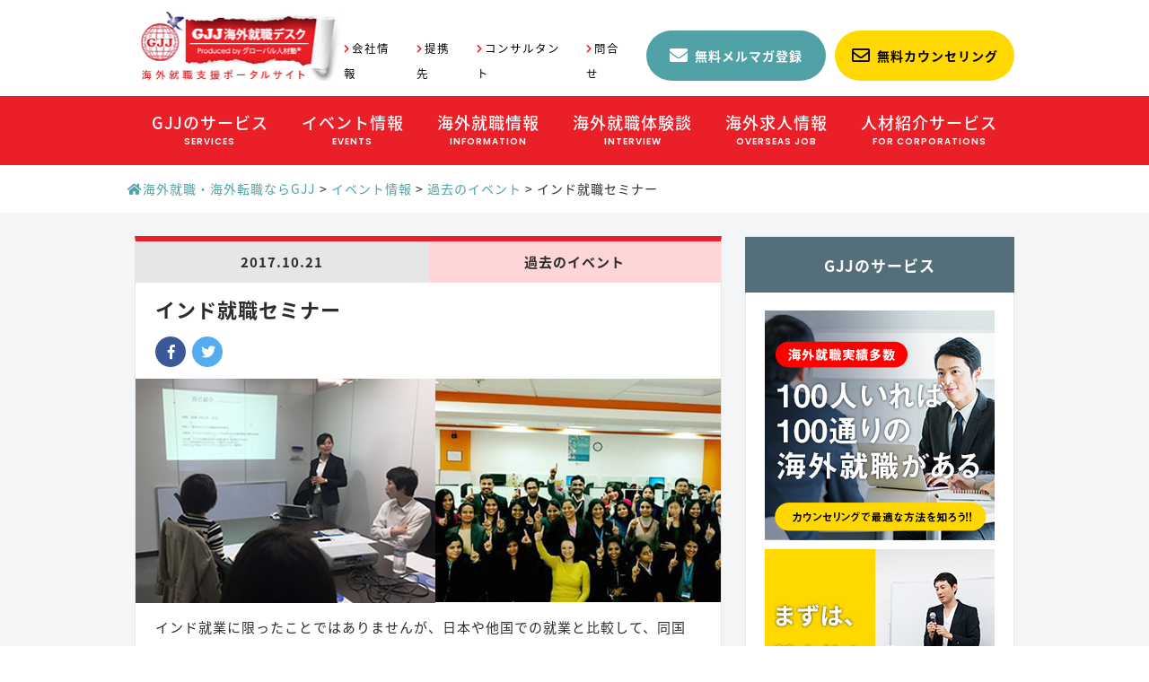

--- FILE ---
content_type: text/html; charset=UTF-8
request_url: https://www.kaigai-shushoku.com/events/past/india_20171021/
body_size: 21030
content:
<!doctype html>
<html lang="ja">
<head>
  <meta charset="UTF-8">

  <title>インド就職セミナー - 海外就職・海外求人ならGJJ | 就職活動だけでなく就職実現後のキャリアまでサポート</title>
  
  <!-- For Mobile -->
  <meta name="HandheldFriendly" content="True">
  <meta name="MobileOptimized" content="320">
  <meta name="viewport" content="width=device-width, initial-scale=1">
  <!-- For Mobile -->

  <!-- Others -->
  <meta http-equiv="X-UA-Compatible" content="IE=Edge">
  <meta http-equiv="cleartype" content="on">
  <!-- Others -->

  <!--// favicon //-->
  <link rel="shortcut icon" href=https://www.kaigai-shushoku.com/wp-content/themes/orig/assets/img/common/favicon.ico">
  <link rel="apple-touch-icon-precomposed" href="https://www.kaigai-shushoku.com/wp-content/themes/orig/assets/img/common/apple-touch-icon.png">

  <!--// twitter //-->
  <meta name="twitter:card" content="summary_large_image">
  <meta name="twitter:site" content="@_GJJ">

  <!--// ogp //-->
  <meta property="og:locale" content="ja_JP">
  <meta property="og:type" content="website">
  <meta property="og:title" content="インド就職セミナー - 海外就職・海外求人ならGJJ | 就職活動だけでなく就職実現後のキャリアまでサポート海外就職・海外求人ならGJJ | 就職活動だけでなく就職実現後のキャリアまでサポート">
            <meta property="og:image" content="https://www.kaigai-shushoku.com/wp-content/uploads/2017/10/ev_118.jpg">
    
  <meta property="og:description" content="ＧＪＪはクロスボーダーの就職、転職を支援する国内唯一のキャリア支援会社です。 「日本から海外へ」「海外から日本へ」「海外から海外へ」の転職について、多くの実績を作り上げてきました。 80社を超える国内外の人材エージェントとの業務提携を通じ、圧倒的な海外求人情報数を保有し 求人や就労ビザに関する情報を含めた圧倒的な海外就職に関する情報やノウハウを網羅しつつ、 あなたの可能性を最大限に引き出すキャリアコンサルティング手法で、戦略的かつ効率的な就職・転職活動をサポートします。" />
  <meta property="og:url" content="https://www.kaigai-shushoku.com/events/past/india_20171021/">
  <meta property="og:site_name" content="海外就職・海外求人ならGJJ | 就職活動だけでなく就職実現後のキャリアまでサポート">

  <link rel="stylesheet" href="https://www.kaigai-shushoku.com/wp-content/themes/orig/assets/css/style.css?1580279475">
  <link href="https://use.fontawesome.com/releases/v5.0.8/css/all.css" rel="stylesheet">
  <!-- Global site tag (gtag.js) - Google Analytics -->
  <script async src="https://www.googletagmanager.com/gtag/js?id=UA-25361157-1"></script>
  <script>
    window.dataLayer = window.dataLayer || [];
    function gtag(){dataLayer.push(arguments);}
    gtag('js', new Date());

    gtag('config', 'UA-25361157-1');
  </script>

  <meta name='robots' content='index, follow, max-image-preview:large, max-snippet:-1, max-video-preview:-1' />
	<style>img:is([sizes="auto" i], [sizes^="auto," i]) { contain-intrinsic-size: 3000px 1500px }</style>
	
	<!-- This site is optimized with the Yoast SEO plugin v25.3.1 - https://yoast.com/wordpress/plugins/seo/ -->
	<link rel="canonical" href="https://www.kaigai-shushoku.com/events/past/india_20171021/" />
	<meta property="og:locale" content="ja_JP" />
	<meta property="og:type" content="article" />
	<meta property="og:title" content="インド就職セミナー - 海外就職・海外求人ならGJJ | 就職活動だけでなく就職実現後のキャリアまでサポート" />
	<meta property="og:url" content="https://www.kaigai-shushoku.com/events/past/india_20171021/" />
	<meta property="og:site_name" content="海外就職・海外求人ならGJJ | 就職活動だけでなく就職実現後のキャリアまでサポート" />
	<meta property="article:publisher" content="https://www.facebook.com/GJJ.kaigai.shushoku.desk/" />
	<meta property="article:modified_time" content="2018-06-05T11:28:11+00:00" />
	<meta property="og:image" content="https://www.kaigai-shushoku.com/wp-content/uploads/2017/10/ev_118.jpg" />
	<meta property="og:image:width" content="652" />
	<meta property="og:image:height" content="250" />
	<meta property="og:image:type" content="image/jpeg" />
	<meta name="twitter:card" content="summary_large_image" />
	<meta name="twitter:site" content="@_GJJ" />
	<script type="application/ld+json" class="yoast-schema-graph">{"@context":"https://schema.org","@graph":[{"@type":"WebPage","@id":"https://www.kaigai-shushoku.com/events/past/india_20171021/","url":"https://www.kaigai-shushoku.com/events/past/india_20171021/","name":"インド就職セミナー - 海外就職・海外求人ならGJJ | 就職活動だけでなく就職実現後のキャリアまでサポート","isPartOf":{"@id":"https://www.kaigai-shushoku.com/#website"},"primaryImageOfPage":{"@id":"https://www.kaigai-shushoku.com/events/past/india_20171021/#primaryimage"},"image":{"@id":"https://www.kaigai-shushoku.com/events/past/india_20171021/#primaryimage"},"thumbnailUrl":"https://www.kaigai-shushoku.com/wp-content/uploads/2017/10/ev_118.jpg","datePublished":"2017-10-21T07:59:59+00:00","dateModified":"2018-06-05T11:28:11+00:00","breadcrumb":{"@id":"https://www.kaigai-shushoku.com/events/past/india_20171021/#breadcrumb"},"inLanguage":"ja","potentialAction":[{"@type":"ReadAction","target":["https://www.kaigai-shushoku.com/events/past/india_20171021/"]}]},{"@type":"ImageObject","inLanguage":"ja","@id":"https://www.kaigai-shushoku.com/events/past/india_20171021/#primaryimage","url":"https://www.kaigai-shushoku.com/wp-content/uploads/2017/10/ev_118.jpg","contentUrl":"https://www.kaigai-shushoku.com/wp-content/uploads/2017/10/ev_118.jpg","width":652,"height":250},{"@type":"BreadcrumbList","@id":"https://www.kaigai-shushoku.com/events/past/india_20171021/#breadcrumb","itemListElement":[{"@type":"ListItem","position":1,"name":"Home","item":"https://www.kaigai-shushoku.com/"},{"@type":"ListItem","position":2,"name":"イベント情報","item":"https://www.kaigai-shushoku.com/events/"},{"@type":"ListItem","position":3,"name":"インド就職セミナー"}]},{"@type":"WebSite","@id":"https://www.kaigai-shushoku.com/#website","url":"https://www.kaigai-shushoku.com/","name":"海外就職・海外求人ならGJJ | 海外転職・その後のキャリアまでサポート","description":"ＧＪＪは海外就職、海外転職を支援する国内唯一のキャリア支援会社です。 「日本から海外へ」「海外から日本へ」「海外から海外へ」の転職について、1,200名以上の実績を作り上げてきました。 80社を超える国内外の人材エージェントとの業務提携を通じ、圧倒的な海外求人情報数を保有し 求人や就労ビザに関する情報を含めた圧倒的な海外就職に関する情報やノウハウを網羅しつつ、 あなたの可能性を最大限に引き出すキャリアコンサルティング手法で、戦略的かつ効率的な就職・転職活動をサポートします。","publisher":{"@id":"https://www.kaigai-shushoku.com/#organization"},"potentialAction":[{"@type":"SearchAction","target":{"@type":"EntryPoint","urlTemplate":"https://www.kaigai-shushoku.com/?s={search_term_string}"},"query-input":{"@type":"PropertyValueSpecification","valueRequired":true,"valueName":"search_term_string"}}],"inLanguage":"ja"},{"@type":"Organization","@id":"https://www.kaigai-shushoku.com/#organization","name":"GJJ Co., Ltd.","url":"https://www.kaigai-shushoku.com/","logo":{"@type":"ImageObject","inLanguage":"ja","@id":"https://www.kaigai-shushoku.com/#/schema/logo/image/","url":"https://www.kaigai-shushoku.com/wp-content/uploads/2020/02/62f8a41c0478452d55e0ec42b3ba1e10.jpg","contentUrl":"https://www.kaigai-shushoku.com/wp-content/uploads/2020/02/62f8a41c0478452d55e0ec42b3ba1e10.jpg","width":920,"height":269,"caption":"GJJ Co., Ltd."},"image":{"@id":"https://www.kaigai-shushoku.com/#/schema/logo/image/"},"sameAs":["https://www.facebook.com/GJJ.kaigai.shushoku.desk/","https://x.com/_GJJ","https://www.instagram.com/gjj_kaigai_shushoku/?hl=ja","https://www.youtube.com/channel/UCpQbCTcwHXlzqdbyEbflNUg?view_as=subscriber"]}]}</script>
	<!-- / Yoast SEO plugin. -->


<link rel='stylesheet' id='sbi_styles-css' href='https://www.kaigai-shushoku.com/wp-content/plugins/instagram-feed/css/sbi-styles.min.css?ver=6.7.1' type='text/css' media='all' />
<link rel='stylesheet' id='wp-block-library-css' href='https://www.kaigai-shushoku.com/wp-includes/css/dist/block-library/style.min.css?ver=6.8.3' type='text/css' media='all' />
<style id='classic-theme-styles-inline-css' type='text/css'>
/*! This file is auto-generated */
.wp-block-button__link{color:#fff;background-color:#32373c;border-radius:9999px;box-shadow:none;text-decoration:none;padding:calc(.667em + 2px) calc(1.333em + 2px);font-size:1.125em}.wp-block-file__button{background:#32373c;color:#fff;text-decoration:none}
</style>
<style id='global-styles-inline-css' type='text/css'>
:root{--wp--preset--aspect-ratio--square: 1;--wp--preset--aspect-ratio--4-3: 4/3;--wp--preset--aspect-ratio--3-4: 3/4;--wp--preset--aspect-ratio--3-2: 3/2;--wp--preset--aspect-ratio--2-3: 2/3;--wp--preset--aspect-ratio--16-9: 16/9;--wp--preset--aspect-ratio--9-16: 9/16;--wp--preset--color--black: #000000;--wp--preset--color--cyan-bluish-gray: #abb8c3;--wp--preset--color--white: #ffffff;--wp--preset--color--pale-pink: #f78da7;--wp--preset--color--vivid-red: #cf2e2e;--wp--preset--color--luminous-vivid-orange: #ff6900;--wp--preset--color--luminous-vivid-amber: #fcb900;--wp--preset--color--light-green-cyan: #7bdcb5;--wp--preset--color--vivid-green-cyan: #00d084;--wp--preset--color--pale-cyan-blue: #8ed1fc;--wp--preset--color--vivid-cyan-blue: #0693e3;--wp--preset--color--vivid-purple: #9b51e0;--wp--preset--gradient--vivid-cyan-blue-to-vivid-purple: linear-gradient(135deg,rgba(6,147,227,1) 0%,rgb(155,81,224) 100%);--wp--preset--gradient--light-green-cyan-to-vivid-green-cyan: linear-gradient(135deg,rgb(122,220,180) 0%,rgb(0,208,130) 100%);--wp--preset--gradient--luminous-vivid-amber-to-luminous-vivid-orange: linear-gradient(135deg,rgba(252,185,0,1) 0%,rgba(255,105,0,1) 100%);--wp--preset--gradient--luminous-vivid-orange-to-vivid-red: linear-gradient(135deg,rgba(255,105,0,1) 0%,rgb(207,46,46) 100%);--wp--preset--gradient--very-light-gray-to-cyan-bluish-gray: linear-gradient(135deg,rgb(238,238,238) 0%,rgb(169,184,195) 100%);--wp--preset--gradient--cool-to-warm-spectrum: linear-gradient(135deg,rgb(74,234,220) 0%,rgb(151,120,209) 20%,rgb(207,42,186) 40%,rgb(238,44,130) 60%,rgb(251,105,98) 80%,rgb(254,248,76) 100%);--wp--preset--gradient--blush-light-purple: linear-gradient(135deg,rgb(255,206,236) 0%,rgb(152,150,240) 100%);--wp--preset--gradient--blush-bordeaux: linear-gradient(135deg,rgb(254,205,165) 0%,rgb(254,45,45) 50%,rgb(107,0,62) 100%);--wp--preset--gradient--luminous-dusk: linear-gradient(135deg,rgb(255,203,112) 0%,rgb(199,81,192) 50%,rgb(65,88,208) 100%);--wp--preset--gradient--pale-ocean: linear-gradient(135deg,rgb(255,245,203) 0%,rgb(182,227,212) 50%,rgb(51,167,181) 100%);--wp--preset--gradient--electric-grass: linear-gradient(135deg,rgb(202,248,128) 0%,rgb(113,206,126) 100%);--wp--preset--gradient--midnight: linear-gradient(135deg,rgb(2,3,129) 0%,rgb(40,116,252) 100%);--wp--preset--font-size--small: 13px;--wp--preset--font-size--medium: 20px;--wp--preset--font-size--large: 36px;--wp--preset--font-size--x-large: 42px;--wp--preset--spacing--20: 0.44rem;--wp--preset--spacing--30: 0.67rem;--wp--preset--spacing--40: 1rem;--wp--preset--spacing--50: 1.5rem;--wp--preset--spacing--60: 2.25rem;--wp--preset--spacing--70: 3.38rem;--wp--preset--spacing--80: 5.06rem;--wp--preset--shadow--natural: 6px 6px 9px rgba(0, 0, 0, 0.2);--wp--preset--shadow--deep: 12px 12px 50px rgba(0, 0, 0, 0.4);--wp--preset--shadow--sharp: 6px 6px 0px rgba(0, 0, 0, 0.2);--wp--preset--shadow--outlined: 6px 6px 0px -3px rgba(255, 255, 255, 1), 6px 6px rgba(0, 0, 0, 1);--wp--preset--shadow--crisp: 6px 6px 0px rgba(0, 0, 0, 1);}:where(.is-layout-flex){gap: 0.5em;}:where(.is-layout-grid){gap: 0.5em;}body .is-layout-flex{display: flex;}.is-layout-flex{flex-wrap: wrap;align-items: center;}.is-layout-flex > :is(*, div){margin: 0;}body .is-layout-grid{display: grid;}.is-layout-grid > :is(*, div){margin: 0;}:where(.wp-block-columns.is-layout-flex){gap: 2em;}:where(.wp-block-columns.is-layout-grid){gap: 2em;}:where(.wp-block-post-template.is-layout-flex){gap: 1.25em;}:where(.wp-block-post-template.is-layout-grid){gap: 1.25em;}.has-black-color{color: var(--wp--preset--color--black) !important;}.has-cyan-bluish-gray-color{color: var(--wp--preset--color--cyan-bluish-gray) !important;}.has-white-color{color: var(--wp--preset--color--white) !important;}.has-pale-pink-color{color: var(--wp--preset--color--pale-pink) !important;}.has-vivid-red-color{color: var(--wp--preset--color--vivid-red) !important;}.has-luminous-vivid-orange-color{color: var(--wp--preset--color--luminous-vivid-orange) !important;}.has-luminous-vivid-amber-color{color: var(--wp--preset--color--luminous-vivid-amber) !important;}.has-light-green-cyan-color{color: var(--wp--preset--color--light-green-cyan) !important;}.has-vivid-green-cyan-color{color: var(--wp--preset--color--vivid-green-cyan) !important;}.has-pale-cyan-blue-color{color: var(--wp--preset--color--pale-cyan-blue) !important;}.has-vivid-cyan-blue-color{color: var(--wp--preset--color--vivid-cyan-blue) !important;}.has-vivid-purple-color{color: var(--wp--preset--color--vivid-purple) !important;}.has-black-background-color{background-color: var(--wp--preset--color--black) !important;}.has-cyan-bluish-gray-background-color{background-color: var(--wp--preset--color--cyan-bluish-gray) !important;}.has-white-background-color{background-color: var(--wp--preset--color--white) !important;}.has-pale-pink-background-color{background-color: var(--wp--preset--color--pale-pink) !important;}.has-vivid-red-background-color{background-color: var(--wp--preset--color--vivid-red) !important;}.has-luminous-vivid-orange-background-color{background-color: var(--wp--preset--color--luminous-vivid-orange) !important;}.has-luminous-vivid-amber-background-color{background-color: var(--wp--preset--color--luminous-vivid-amber) !important;}.has-light-green-cyan-background-color{background-color: var(--wp--preset--color--light-green-cyan) !important;}.has-vivid-green-cyan-background-color{background-color: var(--wp--preset--color--vivid-green-cyan) !important;}.has-pale-cyan-blue-background-color{background-color: var(--wp--preset--color--pale-cyan-blue) !important;}.has-vivid-cyan-blue-background-color{background-color: var(--wp--preset--color--vivid-cyan-blue) !important;}.has-vivid-purple-background-color{background-color: var(--wp--preset--color--vivid-purple) !important;}.has-black-border-color{border-color: var(--wp--preset--color--black) !important;}.has-cyan-bluish-gray-border-color{border-color: var(--wp--preset--color--cyan-bluish-gray) !important;}.has-white-border-color{border-color: var(--wp--preset--color--white) !important;}.has-pale-pink-border-color{border-color: var(--wp--preset--color--pale-pink) !important;}.has-vivid-red-border-color{border-color: var(--wp--preset--color--vivid-red) !important;}.has-luminous-vivid-orange-border-color{border-color: var(--wp--preset--color--luminous-vivid-orange) !important;}.has-luminous-vivid-amber-border-color{border-color: var(--wp--preset--color--luminous-vivid-amber) !important;}.has-light-green-cyan-border-color{border-color: var(--wp--preset--color--light-green-cyan) !important;}.has-vivid-green-cyan-border-color{border-color: var(--wp--preset--color--vivid-green-cyan) !important;}.has-pale-cyan-blue-border-color{border-color: var(--wp--preset--color--pale-cyan-blue) !important;}.has-vivid-cyan-blue-border-color{border-color: var(--wp--preset--color--vivid-cyan-blue) !important;}.has-vivid-purple-border-color{border-color: var(--wp--preset--color--vivid-purple) !important;}.has-vivid-cyan-blue-to-vivid-purple-gradient-background{background: var(--wp--preset--gradient--vivid-cyan-blue-to-vivid-purple) !important;}.has-light-green-cyan-to-vivid-green-cyan-gradient-background{background: var(--wp--preset--gradient--light-green-cyan-to-vivid-green-cyan) !important;}.has-luminous-vivid-amber-to-luminous-vivid-orange-gradient-background{background: var(--wp--preset--gradient--luminous-vivid-amber-to-luminous-vivid-orange) !important;}.has-luminous-vivid-orange-to-vivid-red-gradient-background{background: var(--wp--preset--gradient--luminous-vivid-orange-to-vivid-red) !important;}.has-very-light-gray-to-cyan-bluish-gray-gradient-background{background: var(--wp--preset--gradient--very-light-gray-to-cyan-bluish-gray) !important;}.has-cool-to-warm-spectrum-gradient-background{background: var(--wp--preset--gradient--cool-to-warm-spectrum) !important;}.has-blush-light-purple-gradient-background{background: var(--wp--preset--gradient--blush-light-purple) !important;}.has-blush-bordeaux-gradient-background{background: var(--wp--preset--gradient--blush-bordeaux) !important;}.has-luminous-dusk-gradient-background{background: var(--wp--preset--gradient--luminous-dusk) !important;}.has-pale-ocean-gradient-background{background: var(--wp--preset--gradient--pale-ocean) !important;}.has-electric-grass-gradient-background{background: var(--wp--preset--gradient--electric-grass) !important;}.has-midnight-gradient-background{background: var(--wp--preset--gradient--midnight) !important;}.has-small-font-size{font-size: var(--wp--preset--font-size--small) !important;}.has-medium-font-size{font-size: var(--wp--preset--font-size--medium) !important;}.has-large-font-size{font-size: var(--wp--preset--font-size--large) !important;}.has-x-large-font-size{font-size: var(--wp--preset--font-size--x-large) !important;}
:where(.wp-block-post-template.is-layout-flex){gap: 1.25em;}:where(.wp-block-post-template.is-layout-grid){gap: 1.25em;}
:where(.wp-block-columns.is-layout-flex){gap: 2em;}:where(.wp-block-columns.is-layout-grid){gap: 2em;}
:root :where(.wp-block-pullquote){font-size: 1.5em;line-height: 1.6;}
</style>
<link rel='stylesheet' id='ctf_styles-css' href='https://www.kaigai-shushoku.com/wp-content/plugins/custom-twitter-feeds/css/ctf-styles.min.css?ver=2.2.5' type='text/css' media='all' />
<link rel='shortlink' href='https://www.kaigai-shushoku.com/?p=20483' />
<style type="text/css"></style><script type="text/javascript"></script><link rel="icon" href="https://www.kaigai-shushoku.com/wp-content/uploads/2022/07/cropped-b2c1da1a271aaeb10d258dcbb2a1c106-32x32.png" sizes="32x32" />
<link rel="icon" href="https://www.kaigai-shushoku.com/wp-content/uploads/2022/07/cropped-b2c1da1a271aaeb10d258dcbb2a1c106-192x192.png" sizes="192x192" />
<link rel="apple-touch-icon" href="https://www.kaigai-shushoku.com/wp-content/uploads/2022/07/cropped-b2c1da1a271aaeb10d258dcbb2a1c106-180x180.png" />
<meta name="msapplication-TileImage" content="https://www.kaigai-shushoku.com/wp-content/uploads/2022/07/cropped-b2c1da1a271aaeb10d258dcbb2a1c106-270x270.png" />
</head>

<body id="body" class="body">

<header id="header" class="header">
  <div id="header-inner" class="header__inner">
    <div class="header-primary">
      <div class="header-logo">
        <a href="https://www.kaigai-shushoku.com/" class="header-logo__link">
          <img src="https://www.kaigai-shushoku.com/wp-content/themes/orig/assets/img/common/header-logo.png" alt="" class="header-logo__item">
        </a>
      </div>
      <ul class="header-subnav">
        <li class="header-subnav__item">
          <a href="https://www.kaigai-shushoku.com/company" class="header-subnav__link">会社情報</a>
        </li>
        <li class="header-subnav__item">
          <a href="https://www.kaigai-shushoku.com/agents" class="header-subnav__link">提携先</a>
        </li>
        <li class="header-subnav__item">
          <a href="https://www.kaigai-shushoku.com/consultant-member" class="header-subnav__link">コンサルタント</a>
        </li>
        <li class="header-subnav__item">
          <a href="https://www.kaigai-shushoku.com/inquiry/" class="header-subnav__link">問合せ</a>
        </li>
      </ul>

      <div class="header-btn-counseling">
        <a href="https://www.kaigai-shushoku.com/mail-magazine/"
           class="header-btn-counseling__link header-btn-counseling__link--green">無料メルマガ登録</a>
        <a href="https://www.kaigai-shushoku.com/service/counseling/" class="header-btn-counseling__link">無料カウンセリング</a>
      </div>
    </div>
    <div class="header-secondary">
      <nav id="mobile-nav" class="global-nav menu">
        <div id="mobile-nav-btn" class="mobile-nav-btn"></div>
        <ul class="global-nav__lists menu">

          <li class="global-nav__item">
            <a href="https://www.kaigai-shushoku.com/service" class="global-nav__link">
              <span class="global-nav__name-ja">GJJのサービス</span>
              <span class="global-nav__name-en">SERVICES</span>
            </a>
            <span class="js-toggle-accordion mobile-btn-header-accordion"></span>
            <ul class="global-nav-child global-nav-child--nav2">
              <li>
                <ul class="global-nav-child__lists">
                  <li class="global-nav-child__item">
                    <a href="https://www.kaigai-shushoku.com/service/counseling" class="global-nav-child__link">海外就職カウンセリング</a>
                  </li>
                  <li class="global-nav-child__item">
                    <a href="https://www.kaigai-shushoku.com/service/basic-seminar" class="global-nav-child__link">はじめての海外就職セミナー</a>
                  </li>
                  <li class="global-nav-child__item">
                    <a href="https://www.kaigai-shushoku.com/service/carrier_support" class="global-nav-child__link">キャリアサポートプラン</a>
                  </li>
                  <li class="global-nav-child__item">
                    <a href="https://www.kaigai-shushoku.com/service/preparation-seminar"
                       class="global-nav-child__link">海外就職準備セミナー</a>
                  </li>
				  <li class="global-nav-child__item">
                    <a href="https://www.kaigai-shushoku.com/service/career_passport_ai"
                       class="global-nav-child__link">キャリアパスポートAI</a>
                  </li>
                </ul>
              </li>
            </ul>
          </li>

          <li class="global-nav__item">
            <a href="https://www.kaigai-shushoku.com/events" class="global-nav__link">
              <span class="global-nav__name-ja">イベント情報</span>
              <span class="global-nav__name-en">EVENTS</span>
            </a>
            <span class="js-toggle-accordion mobile-btn-header-accordion"></span>
            <ul class="global-nav-child global-nav-child--nav2">
              <li>
                <ul class="global-nav-child__lists">
                  <li class="global-nav-child__item">
                    <a href="https://www.kaigai-shushoku.com/events/upcoming" class="global-nav-child__link">参加受付中のイベント一覧</a>
                  </li>
                  <li class="global-nav-child__item">
                    <a href="https://www.kaigai-shushoku.com/events/past" class="global-nav-child__link">過去のイベント一覧</a>
                  </li>
                </ul>
              </li>
            </ul>
          </li>

          <li class="global-nav__item">
            <a href="https://www.kaigai-shushoku.com/information" class="global-nav__link">
              <span class="global-nav__name-ja">海外就職情報</span>
              <span class="global-nav__name-en">INFORMATION</span>
            </a>
            <span class="js-toggle-accordion mobile-btn-header-accordion"></span>
            <ul class="global-nav-child  global-nav-child--nav2">
              <li>
                <ul>
                  <li class="global-nav-child__item">
                    <a href="/information/usa/" class="global-nav-child__link">アメリカの就職情報</a>
                  </li>
                  <li class="global-nav-child__item">
                    <a href="/information/canada/" class="global-nav-child__link">カナダの就職情報</a>
                  </li>
 <li class="global-nav-child__item">
                    <a href="/information/mexico/" class="global-nav-child__link">メキシコの就職情報</a>
                  </li>
                  <li class="global-nav-child__item">
                    <a href="/information/singapore/" class="global-nav-child__link">シンガポールの就職情報</a>
                  </li>
                  <li class="global-nav-child__item">
                    <a href="/information/malaysia/" class="global-nav-child__link">マレーシアの就職情報</a>
                  </li>
                  <li class="global-nav-child__item">
                    <a href="/information/thailand/" class="global-nav-child__link">タイの就職情報</a>
                  </li>
                  <li class="global-nav-child__item">
                    <a href="/information/vietnam/" class="global-nav-child__link">ベトナムの就職情報</a>
                  </li>
                  <li class="global-nav-child__item">
                    <a href="/information/indonesia/" class="global-nav-child__link">インドネシアの就職情報</a>
                  </li>
                  <li class="global-nav-child__item">
                    <a href="/information/india/" class="global-nav-child__link">インドの就職情報</a>
                  </li>
                  <li class="global-nav-child__item">
                    <a href="/information/china/" class="global-nav-child__link">中国の就職情報</a>
                  </li>
                  <li class="global-nav-child__item">
                    <a href="/information/hong-kong/" class="global-nav-child__link">香港の就職情報</a>
                  </li>
                </ul>
              </li>
            </ul>
          </li>


          <li class="global-nav__item">
            <a href="https://www.kaigai-shushoku.com/interview" class="global-nav__link global-nav__link">
              <span class="global-nav__name-ja">海外就職体験談</span>
              <span class="global-nav__name-en">INTERVIEW</span>
            </a>
            <span class="js-toggle-accordion mobile-btn-header-accordion"></span>
            <ul class="global-nav-child global-nav-child--nav2">
              <li>
                <ul class="global-nav-child__lists">
                  <li class="global-nav-child__item">
                    <a href="https://www.kaigai-shushoku.com/interview/after" class="global-nav-child__link">海外就職その後の体験談</a>
                  </li>
                  <li class="global-nav-child__item">
                    <a href="https://www.kaigai-shushoku.com/interview/singapore" class="global-nav-child__link">シンガポール就職の体験談</a>
                  </li>
                  <li class="global-nav-child__item">
                    <a href="https://www.kaigai-shushoku.com/interview/malaysia" class="global-nav-child__link">マレーシア就職の体験談</a>
                  </li>
                  <li class="global-nav-child__item">
                    <a href="https://www.kaigai-shushoku.com/interview/thailand" class="global-nav-child__link">タイ就職の体験談</a>
                  </li>
                  <li class="global-nav-child__item">
                    <a href="https://www.kaigai-shushoku.com/interview/vietnam" class="global-nav-child__link">ベトナム就職の体験談</a>
                  </li>
                  <li class="global-nav-child__item">
                    <a href="https://www.kaigai-shushoku.com/interview/indonesia" class="global-nav-child__link">インドネシア就職の体験談</a>
                  </li>
                  <li class="global-nav-child__item">
                    <a href="https://www.kaigai-shushoku.com/interview/india" class="global-nav-child__link">インド就職の体験談</a>
                  </li>
                  <li class="global-nav-child__item">
                    <a href="https://www.kaigai-shushoku.com/interview/philippines" class="global-nav-child__link">フィリピン就職の体験談</a>
                  </li>
                  <li class="global-nav-child__item">
                    <a href="https://www.kaigai-shushoku.com/interview/myanmar" class="global-nav-child__link">ミャンマー就職の体験談</a>
                  </li>
                  <li class="global-nav-child__item">
                    <a href="https://www.kaigai-shushoku.com/interview/hong-kong" class="global-nav-child__link">香港就職の体験談</a>
                  </li>
                  <li class="global-nav-child__item">
                    <a href="https://www.kaigai-shushoku.com/interview/china" class="global-nav-child__link">中国就職の体験談</a>
                  </li>
                  <li class="global-nav-child__item">
                    <a href="https://www.kaigai-shushoku.com/interview/taiwan" class="global-nav-child__link">台湾就職の体験談</a>
                  </li>
                  <li class="global-nav-child__item">
                    <a href="https://www.kaigai-shushoku.com/interview/europe-usa" class="global-nav-child__link">欧米諸国就職の体験談</a>
                  </li>
                  <li class="global-nav-child__item">
                    <a href="https://www.kaigai-shushoku.com/interview/others" class="global-nav-child__link">その他の国の就職の体験談</a>
                  </li>
                </ul>
              </li>
            </ul>
          </li>

          <li class="global-nav__item">
            <a href="https://www.kaigai-shushoku.com/jobs" class="global-nav__link">
              <span class="global-nav__name-ja">海外求人情報</span>
              <span class="global-nav__name-en">OVERSEAS JOB</span>
            </a>
            <span class="js-toggle-accordion mobile-btn-header-accordion"></span>
            <ul class="global-nav-child global-nav-child--nav1">
              <li>
                <ul class="global-nav-child__lists">
                  <li class="global-nav-child__title">国別海外求人情報</li>

                  
                  <li class="global-nav-child__item">
                    <a href="https://www.kaigai-shushoku.com/jobs/singapore/" class="global-nav-child__link">シンガポールの求人</a>
                  </li>
                  <li class="global-nav-child__item">
                    <a href="https://www.kaigai-shushoku.com/jobs/malaysia/" class="global-nav-child__link">マレーシアの求人</a>
                  </li>
                  <li class="global-nav-child__item">
                    <a href="https://www.kaigai-shushoku.com/jobs/thailand/" class="global-nav-child__link">タイの求人</a>
                  </li>
                  <li class="global-nav-child__item">
                    <a href="https://www.kaigai-shushoku.com/jobs/vietnam/" class="global-nav-child__link">ベトナムの求人</a>
                  </li>
                  <li class="global-nav-child__item">
                    <a href="https://www.kaigai-shushoku.com/jobs/indonesia/" class="global-nav-child__link">インドネシアの求人</a>
                  </li>
                  <li class="global-nav-child__item">
                    <a href="https://www.kaigai-shushoku.com/jobs/india/" class="global-nav-child__link">インドの求人</a>
                  </li>
                  <li class="global-nav-child__item">
                    <a href="https://www.kaigai-shushoku.com/jobs/philippines" class="global-nav-child__link">フィリピンの求人</a>
                  </li>
                  <li class="global-nav-child__item">
                    <a href="https://www.kaigai-shushoku.com/jobs/cambodia/" class="global-nav-child__link">カンボジアの求人</a>
                  </li>
                  <li class="global-nav-child__item">
                    <a href="https://www.kaigai-shushoku.com/jobs/myanmar/" class="global-nav-child__link">ミャンマーの求人</a>
                  </li>
                  <li class="global-nav-child__item">
                    <a href="https://www.kaigai-shushoku.com/jobs/china/" class="global-nav-child__link">中国の求人</a>
                  </li>
                  <li class="global-nav-child__item">
                    <a href="https://www.kaigai-shushoku.com/jobs/taiwan/" class="global-nav-child__link">台湾の求人</a>
                  </li>
                  <li class="global-nav-child__item">
                    <a href="https://www.kaigai-shushoku.com/jobs/hong-kong" class="global-nav-child__link">香港の求人</a>
                  </li>
                  <li class="global-nav-child__item">
                    <a href="https://www.kaigai-shushoku.com/jobs/europe-usa" class="global-nav-child__link">欧米諸国の求人</a>
                  </li>
                  <li class="global-nav-child__item">
                    <a href="https://www.kaigai-shushoku.com/jobs/asean/" class="global-nav-child__link">アジア複数国の求人</a>
                  </li>
                  <li class="global-nav-child__item">
                    <a href="https://www.kaigai-shushoku.com/jobs/others" class="global-nav-child__link">その他の国の求人</a></li>
                  <li class="global-nav-child__item">
                    <a href="https://www.kaigai-shushoku.com/jobs/japan" class="global-nav-child__link">国内グローバル案件の求人</a>
                  </li>
                </ul>

                <ul class="global-nav-child__lists">
                  <li class="global-nav-child__title">業種別海外求人情報</li>
                  <li class="global-nav-child__item">
                    <a href="https://www.kaigai-shushoku.com/jobs-industry/maker" class="global-nav-child__link">メーカーの求人</a>
                  </li>
                  <li class="global-nav-child__item">
                    <a href="https://www.kaigai-shushoku.com/jobs-industry/logistics" class="global-nav-child__link">物流の求人</a>
                  </li>
                  <li class="global-nav-child__item">
                    <a href="https://www.kaigai-shushoku.com/jobs-industry/financial-consulting" class="global-nav-child__link">金融・保険・コンサルティングの求人</a>
                  </li>
                  <li class="global-nav-child__item">
                    <a href="https://www.kaigai-shushoku.com/jobs-industry/it" class="global-nav-child__link">IT・通信の求人</a>
                  </li>
                  <li class="global-nav-child__item">
                    <a href="https://www.kaigai-shushoku.com/jobs-industry/media" class="global-nav-child__link">WEB・広告・マスコミの求人</a>
                  </li>
                  <li class="global-nav-child__item">
                    <a href="https://www.kaigai-shushoku.com/jobs-industry/real-estate" class="global-nav-child__link">不動産の求人</a>
                  </li>
                  <li class="global-nav-child__item">
                    <a href="https://www.kaigai-shushoku.com/jobs-industry/hr-service"
                       class="global-nav-child__link">人材サービスの求人</a>
                  </li>
                  <li class="global-nav-child__item">
                    <a href="https://www.kaigai-shushoku.com/jobs-industry/healthcare" class="global-nav-child__link">医療・ヘルスケアの求人</a>
                  </li>
                  <li class="global-nav-child__item">
                    <a href="https://www.kaigai-shushoku.com/jobs-industry/trading" class="global-nav-child__link">商社・卸売の求人</a>
                  </li>
                  <li class="global-nav-child__item">
                    <a href="https://www.kaigai-shushoku.com/jobs-industry/building" class="global-nav-child__link">建築・設備の求人</a>
                  </li>
                  <li class="global-nav-child__item">
                    <a href="https://www.kaigai-shushoku.com/jobs-industry/education" class="global-nav-child__link">教育サービスの求人</a>
                  </li>
                  <li class="global-nav-child__item">
                    <a href="https://www.kaigai-shushoku.com/jobs-industry/travel" class="global-nav-child__link">旅行・ホテルの求人</a>
                  </li>
                  <li class="global-nav-child__item">
                    <a href="https://www.kaigai-shushoku.com/jobs-industry/sale-retail" class="global-nav-child__link">販売・小売の求人</a>
                  </li>
                  <li class="global-nav-child__item">
                    <a href="https://www.kaigai-shushoku.com/jobs-industry/restrant‐service" class="global-nav-child__link">飲食・レジャー・サービスの求人</a>
                  </li>
                  <li class="global-nav-child__item">
                    <a href="https://www.kaigai-shushoku.com/jobs-industry/others" class="global-nav-child__link">その他の業種の求人</a>
                  </li>
                </ul>
                <ul class="global-nav-child__lists">
                  <li class="global-nav-child__title">職種別海外求人情報</li>

                  
                  <li class="global-nav-child__item">
                    <a href="https://www.kaigai-shushoku.com/jobs-category/sales-marketing" class="global-nav-child__link">営業・販売・マーケティングの求人</a>
                  </li>
                  <li class="global-nav-child__item">
                    <a href="https://www.kaigai-shushoku.com/jobs-category/management"
                       class="global-nav-child__link">経営管理・マネジメントの求人</a>
                  </li>
                  <li class="global-nav-child__item">
                    <a href="https://www.kaigai-shushoku.com/jobs-category/engineer" class="global-nav-child__link">エンジニアの求人</a>
                  </li>
                  <li class="global-nav-child__item">
                    <a href="https://www.kaigai-shushoku.com/jobs-category/secretary" class="global-nav-child__link">秘書・事務の求人</a>
                  </li>
                  <li class="global-nav-child__item">
                    <a href="https://www.kaigai-shushoku.com/jobs-category/purchasing"
                       class="global-nav-child__link">生産管理・品質管理・購買の求人</a>
                  </li>
                  <li class="global-nav-child__item">
                    <a href="https://www.kaigai-shushoku.com/jobs-category/human-resources" class="global-nav-child__link">総務・人事の求人</a>
                  </li>
                  <li class="global-nav-child__item">
                    <a href="https://www.kaigai-shushoku.com/jobs-category/accounting" class="global-nav-child__link">経理・財務の求人</a>
                  </li>
                  <li class="global-nav-child__item">
                    <a href="https://www.kaigai-shushoku.com/jobs-category/translation" class="global-nav-child__link">翻訳・通訳の求人</a>
                  </li>
                  <li class="global-nav-child__item">
                    <a href="https://www.kaigai-shushoku.com/jobs-category/others" class="global-nav-child__link">その他の職種の求人</a>
                  </li>
                </ul>

              </li>
            </ul>
          </li>

          <li class="global-nav__item">
            <a href="https://www.kaigai-shushoku.com/for-corporations" class="global-nav__link global-nav__link--no-child">
              <span class="global-nav__name-ja">人材紹介サービス</span>
              <span class="global-nav__name-en">FOR CORPORATIONS</span>
            </a>
          </li>
          <li class="global-nav__item global-nav__item--sp">
            <a href="https://www.kaigai-shushoku.com/company" class="global-nav__link global-nav__link--no-child">
              <span class="global-nav__name-ja">会社情報</span>
              <span class="global-nav__name-en">COMPANY</span>
            </a>
          </li>
          <li class="global-nav__item global-nav__item--sp">
            <a href="https://www.kaigai-shushoku.com/consultant-member/" class="global-nav__link global-nav__link--no-child">
              <span class="global-nav__name-ja">GJJコンサルタント紹介</span>
              <span class="global-nav__name-en">consultant-member</span>
            </a>
          </li>
          <li class="global-nav__item global-nav__item--sp">
            <a href="https://www.kaigai-shushoku.com/mail-magazine/"
               class="header-btn-counseling__link header-btn-counseling__link--green">無料メルマガ登録</a>
          </li>
          <li class="global-nav__item global-nav__item--last global-nav__item--sp">
            <a href="https://www.kaigai-shushoku.com/service/counseling/" class="header-btn-counseling__link">無料カウンセリング</a>
          </li>
        </ul>
    </div>
    <div class="header-tertiary">
      <ul class="mobile-header-nav">
        <li class="mobile-header-nav__item">
          <a href="https://www.kaigai-shushoku.com/service" class="mobile-header-nav__link">GJJの<br>サービス</a>
        </li>
        <li class="mobile-header-nav__item">
          <a href="https://www.kaigai-shushoku.com/events" class="mobile-header-nav__link">イベント<br>情報</a>
        </li>
        <li class="mobile-header-nav__item">
          <a href="https://www.kaigai-shushoku.com/information" class="mobile-header-nav__link">海外就職<br>情報</a>
        </li>
        <li class="mobile-header-nav__item">
          <a href="https://www.kaigai-shushoku.com/jobs" class="mobile-header-nav__link">海外求人<br>情報</a>
        </li>
      </ul>
    </div>
    </nav>
  </div>
</header>


<div class="breadcrumb" typeof="BreadcrumbList" vocab="http://schema.org/">
  <!-- Breadcrumb NavXT 7.4.1 -->
<span property="itemListElement" typeof="ListItem"><a property="item" typeof="WebPage" title="海外就職・海外求人ならGJJ | 就職活動だけでなく就職実現後のキャリアまでサポートへ移動" href="https://www.kaigai-shushoku.com" class="home"><span property="name"><i class="fas fa-home"></i>海外就職・海外転職ならGJJ</span></a><meta property="position" content="1"></span> &gt; <span property="itemListElement" typeof="ListItem"><a property="item" typeof="WebPage" title="イベント情報へ移動" href="https://www.kaigai-shushoku.com/events/" class="archive post-events-archive"><span property="name">イベント情報</span></a><meta property="position" content="2"></span> &gt; <span property="itemListElement" typeof="ListItem"><a property="item" typeof="WebPage" title="Go to the 過去のイベント カテゴリ archives." href="https://www.kaigai-shushoku.com/events/past/" class="taxonomy events_category"><span property="name">過去のイベント</span></a><meta property="position" content="3"></span> &gt; <span property="itemListElement" typeof="ListItem"><span property="name">インド就職セミナー</span><meta property="position" content="4"></span></div>

<div class="main">
  <div class="content-wrap">
    <div class="content">
        <main class="page-content" role="main">

    <div class="post-meta">
              <time class="post-meta__date" datetime="2017-10-21">
          2017.10.21        </time>
      
              <div class="post-meta__category post-meta__category--past">
          過去のイベント        </div>
          </div>

    <h1 class="post-title">インド就職セミナー</h1>

    <div class="post-social">
      <a href="https://www.facebook.com/share.php?u=https://www.kaigai-shushoku.com/events/past/india_20171021/&t=インド就職セミナー"
         onclick="window.open(encodeURI(decodeURI(this.href)), 'fbwindow', 'width=650, height=470, personalbar=0, toolbar=0, scrollbars=1, sizable=1');return false;"
         rel="nofollow"
         target="_blank"
         class="post-social__item post-social__item--fb">
        <i class="fab fa-facebook-f"></i>
      </a>
      <a href="https://twitter.com/intent/tweet?text=インド就職セミナー %7C 海外就職・海外転職ならGJJ&url=https://www.kaigai-shushoku.com/events/past/india_20171021/&related=_GJJ"
         class="post-social__item post-social__item--tw"
         target="_blank"
         rel="nofollow">
        <i class="fab fa-twitter"></i>
      </a>
    </div>

        <div class="section-header">
              <div class="section-header__img"><img src="https://www.kaigai-shushoku.com/wp-content/uploads/2017/10/ev_118.jpg" alt=""></div>              <div class="section-header__desc">インド就業に限ったことではありませんが、日本や他国での就業と比較して、同国で、働くことにはメリットとデメリットがあります。<br />
<br />
 「なぜ海外で働きたいのか」、「インドを選択することで自分は何を得ることができるのか」、「それが将来の自分にどう作用するのか」をしっかり吟味していただき、最後は勢いをもってご決断いただきたいです。インドでビジネスをする者として、向上心がある方にとっては本当に成長できる環境だとお勧めできますので、ご興味があれば是非インド就職をご検討いただければと思います。</div>    </div>

          <section id="menu-1" class="section-content">
        <h2 class="section-content__title">開催概要</h2>                  <div class="section-content__desc">【日時】  　<br />
2017年10月21日(土)14：00～16：00　<br />
<br />
【場所】<br />
グローバル人材塾(GJJ)海外就職デスク<br />
新宿サテライトキャンパス　<br />
〒160-0022<br />
東京都新宿区新宿2-5-12 FORECAST新宿AVENUE 6F<br />
<a href="/wp/company/#access">アクセス</a><br />
<br />
【参加費】<br />
 無料<br />
<br />
【参加定員】<br />
<br />
定員１０名<br />
<br />
 【内容】14:00～16:00<br />
１．インドの魅力を伝える！<br />
　・インド基礎情報<br />
　・インド文化の魅力<br />
　・インド地域ごとの紹介<br />
２．インド就職について<br />
　・インド転職の必須情報<br />
　・具体的な求人紹介<br />
　・転職者の紹介<br />
　・インド転職後のキャリアパス  <br />
３．RGFインドの紹介<br />
　・転職サービスの紹介<br />
　・RGFの強みを紹介<br />
４．質疑応答　</div>        
      </section>
      
    
    
    
          <div class="post-social">
        <a href="https://www.facebook.com/sharer/sharer.php?u=https://www.kaigai-shushoku.com/events/past/india_20171021/"
           onclick="window.open(encodeURI(decodeURI(this.href)), 'fbwindow', 'width=650, height=470, personalbar=0, toolbar=0, scrollbars=1, sizable=1');return false;"
           rel="nofollow"
           target="_blank"
           class="post-social__item post-social__item--fb">
          <i class="fab fa-facebook-f"></i>
        </a>
        <a href="https://twitter.com/intent/tweet?text=インド就職セミナー %7C 海外就職・海外転職ならGJJ&url=https://www.kaigai-shushoku.com/events/past/india_20171021/&related=_GJJ"
           class="post-social__item post-social__item--tw"
           target="_blank"
           rel="nofollow">
          <i class="fab fa-twitter"></i>
        </a>
      </div>

      <div class="page-link">
                  <span class="btn-page-link btn-page-link--disable">本イベントは終了しました</span>
              </div>
      </main>


  <div class="page-content">
    <h3 class="page-content__title">こんな体験談もおすすめ！</h3>
    <span class="page-content__title-en">Others</span>
    <div class="posts">
      <article class="posts__item">
  <a class="posts__link" href="https://www.kaigai-shushoku.com/interview/after/england_ys29/">
    <div class="posts__thumb"><img width="273" height="107" src="https://www.kaigai-shushoku.com/wp-content/uploads/2025/07/england_ys29-273x107.png"  alt="" decoding="async" /></div>
    <div class="posts__content">

      
              <span class="posts__category posts__category--after">海外就職その後の体験談</span>
      
      <h3 class="posts__title">『20代でアジア・ヨーロッパ２カ国での法人営業を経験』イギリス・ロンドン在住2年 Y.Sさん 29歳</h3>

          </div>
  </a>
</article>
<article class="posts__item">
  <a class="posts__link" href="https://www.kaigai-shushoku.com/interview/after/nederland_rs30/">
    <div class="posts__thumb"><img width="273" height="107" src="https://www.kaigai-shushoku.com/wp-content/uploads/2025/07/nederland_rs30-273x107.png"  alt="" decoding="async" /></div>
    <div class="posts__content">

      
              <span class="posts__category posts__category--after">海外就職その後の体験談</span>
      
      <h3 class="posts__title">『人生一度きり、とことんやりたいことにチャレンジ！』オランダ：アムステルダム在住3年 R.S.さん30歳</h3>

          </div>
  </a>
</article>
<article class="posts__item">
  <a class="posts__link" href="https://www.kaigai-shushoku.com/interview/indonesia/ph27/">
    <div class="posts__thumb"><img width="273" height="107" src="https://www.kaigai-shushoku.com/wp-content/uploads/2025/07/ph27-273x107.png"  alt="" decoding="async" /></div>
    <div class="posts__content">

      
              <span class="posts__category posts__category--indonesia">インドネシア就職体験談</span>
      
      <h3 class="posts__title">『バリ島で生きるという直感を信じて』インドネシア就職を実現したP.Hさん27歳</h3>

          </div>
  </a>
</article>
    </div>
  </div>

  <div class="page-content">
    <h3 class="page-content__title">海外就職イベント情報</h3>
    <span class="page-content__title-en">EVENT INFORMATION</span>
    <div class="posts">
      <article class="posts__item">
  <a class="posts__link" href="https://www.kaigai-shushoku.com/events/upcoming/zen-global-career-retreat/">
    <div class="posts__thumb"><img width="273" height="107" src="https://www.kaigai-shushoku.com/wp-content/uploads/2026/01/zen-global-career-retreat_EB-273x107.png"  alt="" decoding="async" loading="lazy" /></div>
    <div class="posts__content">

              <time class="posts__date" datetime="2026-04-18">
          2026.04.18        </time>
      
      
      <h3 class="posts__title">Zen Global Career Retreat ― 自分基準で、キャリアを再設計する2日間―</h3>

          </div>
  </a>
</article>
<article class="posts__item">
  <a class="posts__link" href="https://www.kaigai-shushoku.com/events/upcoming/special_2026_2_11/">
    <div class="posts__thumb"><img width="273" height="107" src="https://www.kaigai-shushoku.com/wp-content/uploads/2026/01/special_2026_2_11_EB-273x107.png"  alt="" decoding="async" loading="lazy" /></div>
    <div class="posts__content">

              <time class="posts__date" datetime="2026-02-11">
          2026.02.11        </time>
      
      
      <h3 class="posts__title">【現地最新レポート】 インドの現場で確信した「日本人であること」が強みになる瞬間 〜インド15,000人規模のアニメイベントと、現地エージェント訪問から見えた インド現地採用・海外就職の「いま」と「これから」〜</h3>

          </div>
  </a>
</article>
<article class="posts__item">
  <a class="posts__link" href="https://www.kaigai-shushoku.com/events/upcoming/basic-seminar_2026/">
    <div class="posts__thumb"><img width="273" height="107" src="https://www.kaigai-shushoku.com/wp-content/uploads/2025/11/basic-seminar_EB-1-273x107.png"  alt="" decoding="async" loading="lazy" /></div>
    <div class="posts__content">

              <time class="posts__date" datetime="2026-01-24">
          2026.01.24        </time>
      
      
      <h3 class="posts__title">はじめての海外就職セミナー～常に最新の海外就職情報をお届けしています～</h3>

          </div>
  </a>
</article>
    </div>
    <div class="page-link">
      <a href="https://www.kaigai-shushoku.com/events" class="btn-page-link">イベント一覧へ</a>
    </div>
  </div>

    </div>

    <div class="sidebar">
  <h2 class="sidebar__title">GJJのサービス</h2>
  <div class="sidebar__content">
    <ul class="sidebar-banner-lists">
      <li class="sidebar-banner-lists__item">
        <a href="https://www.kaigai-shushoku.com/counseling_right"><img src="/wp-content/uploads/2018/06/sidebanner_counseling.jpg" alt="海外就職カウンセリング"></a>
      </li>
      <li class="sidebar-banner-lists__item">
        <a href="https://www.kaigai-shushoku.com/basic-seminar_rIght"><img src="/wp-content/uploads/2018/06/sidebanner_basic-seminar.jpg" alt="はじめての海外就職セミナー"></a>
      </li>
       <li class="sidebar-banner-lists__item">
        <a href="https://www.kaigai-shushoku.com/tlmb"><img src="/wp-content/uploads/2024/11/career_passport_ai_light.png" alt="キャリアパスポートAI"></a>
      </li>      
      <li class="sidebar-banner-lists__item">
        <a href="https://www.kaigai-shushoku.com/xkcj"><img src="/wp-content/uploads/2025/02/career_passport_ai_students_right.png" alt="学生向けキャリアパスポートAI"></a>
      </li>
       <li class="sidebar-banner-lists__item">
        <a href="https://www.kaigai-shushoku.com/6hki"><img src="/wp-content/uploads/2025/12/global-second-career_RB1.png" alt="グローバル・セカンドキャリア"></a>
      </li>
     <li class="sidebar-banner-lists__item">
        <a href="https://www.kaigai-shushoku.com/o4t0"><img src="/wp-content/uploads/2024/04/comet-rogo_SB.png"target="_blank"</a>
      </li>
    </ul>
   <div class="sidebar-page-link">
      <a href="/wp/service/" class="btn-page-link btn-page-link--sidebar">GJJのサービス一覧へ</a>
    </div>
  </div>

  <h2 class="sidebar__title">求人情報を検索する</h2>
<div class="sidebar__content">
  <form role="search" method="get" action="https://www.kaigai-shushoku.com/" class="sidebar-search">
    <input type="hidden" value="" name="s">
    <input type="hidden" value="jobs" name="post_type">

    <h3 class="sidebar-search__title">国別で探す</h3>
    <ul class="sidebar-search__lists">
      <li class="sidebar-search__item">
        <div class="sidebar-search__label">
          <select  name='jobs_country' id='jobs_country' class='postform'>
	<option value='0' selected='selected'>指定しない</option>
	<option class="level-0" value="singapore">シンガポール</option>
	<option class="level-0" value="malaysia">マレーシア</option>
	<option class="level-0" value="thailand">タイ</option>
	<option class="level-0" value="vietnam">ベトナム</option>
	<option class="level-0" value="indonesia">インドネシア</option>
	<option class="level-0" value="india">インド</option>
	<option class="level-0" value="philippines">フィリピン</option>
	<option class="level-0" value="cambodia">カンボジア</option>
	<option class="level-0" value="china">中国</option>
	<option class="level-0" value="taiwan">台湾</option>
	<option class="level-0" value="hong-kong">香港</option>
	<option class="level-0" value="europe-usa">欧米諸国</option>
	<option class="level-0" value="others">その他の国</option>
	<option class="level-0" value="japan">国内グローバル案件</option>
</select>
        </div>
      </li>
    </ul>
    <h3 class="sidebar-search__title">職種で探す</h3>
    <ul class="sidebar-search__lists">
      <li class="sidebar-search__item">
        <div class="sidebar-search__label">
          <select  name='jobs_category' id='jobs_category' class='postform'>
	<option value='0' selected='selected'>指定しない</option>
	<option class="level-0" value="%e3%82%ab%e3%82%b9%e3%82%bf%e3%83%9e%e3%83%bc%e3%82%b5%e3%83%9d%e3%83%bc%e3%83%88">カスタマーサポート</option>
	<option class="level-0" value="%e6%96%bd%e5%b7%a5%e7%ae%a1%e7%90%86">施工管理</option>
	<option class="level-0" value="pm">PM</option>
	<option class="level-0" value="%e4%ba%8b%e6%a5%ad%e9%96%8b%e7%99%ba">事業開発</option>
	<option class="level-0" value="%e3%82%b5%e3%83%bc%e3%83%93%e3%82%b9">サービス</option>
	<option class="level-0" value="%e3%82%b3%e3%83%b3%e3%82%b5%e3%83%ab%e3%82%bf%e3%83%b3%e3%83%88">コンサルタント</option>
	<option class="level-0" value="sales-marketing">営業・販売・マーケティング</option>
	<option class="level-0" value="management">経営管理・マネジメント</option>
	<option class="level-0" value="engineer">エンジニア</option>
	<option class="level-0" value="secretary">秘書・事務</option>
	<option class="level-0" value="purchasing">生産管理・品質管理・購買</option>
	<option class="level-0" value="human-resources">総務・人事</option>
	<option class="level-0" value="accounting">経理・財務</option>
	<option class="level-0" value="translation">翻訳・通訳</option>
	<option class="level-0" value="others">その他の職種</option>
</select>
        </div>
      </li>
    </ul>
    <h3 class="sidebar-search__title">業種で探す</h3>
    <ul class="sidebar-search__lists">
      <li class="sidebar-search__item">
        <div class="sidebar-search__label">
          <select  name='jobs_industry' id='jobs_industry' class='postform'>
	<option value='0' selected='selected'>指定しない</option>
	<option class="level-0" value="maker">メーカー</option>
	<option class="level-0" value="logistics">物流</option>
	<option class="level-0" value="financial-consulting">金融・保険・コンサルティング</option>
	<option class="level-0" value="it">IT・通信</option>
	<option class="level-0" value="media">WEB・広告・マスコミ</option>
	<option class="level-0" value="real-estate">不動産</option>
	<option class="level-0" value="hr-service">人材サービス</option>
	<option class="level-0" value="healthcare">医療・ヘルスケア</option>
	<option class="level-0" value="trading">商社・卸売</option>
	<option class="level-0" value="building">建築・設備</option>
	<option class="level-0" value="education">教育サービス</option>
	<option class="level-0" value="travel">旅行・ホテル</option>
	<option class="level-0" value="sale-retail">販売・小売</option>
	<option class="level-0" value="restrant%e2%80%90service">飲食・レジャー・サービス</option>
	<option class="level-0" value="others">その他の業種</option>
</select>
        </div>
      </li>
    </ul>

    <div class="sidebar-page-link">
      <button type="submit" class="btn-page-link btn-page-link--search" value="">この条件で探す</button>
      <button id="form-reset" type="button" class="btn-page-link btn-page-link--clear">条件をクリアする</button>
    </div>
  </form>
</div>

  <h2 class="sidebar__title">提携エージェント</h2>
  <div class="sidebar__content">

    <div class="sidebar-agent">
      <ul class="sidebar-agent__lists">
        <li class="sidebar-agent__item">
          <a href="/agents_jac/" class="sidebar-agent__link">
            <img src="/wp-content/themes/orig/assets/img/common/agent_jac.jpg" alt="提携先海外就職エージェント：JAC">
          </a>
        </li>
        <li class="sidebar-agent__item">
          <a href="/agents_reeracoen/" class="sidebar-agent__link">
            <img src="/wp-content/uploads/2025/09/REERACOEN.png" alt="提携先海外就職エージェント：reeracoen">
          </a>
        </li>
        <li class="sidebar-agent__item">
          <a href="/agents_rgf/" class="sidebar-agent__link">
            <img src="/wp-content/themes/orig/assets/img/common/agent_rgf.jpg" alt="提携先海外就職エージェント：RGF">
          </a>
        </li>
        <li class="sidebar-agent__item">
          <a href="/agents_persol/" class="sidebar-agent__link">
            <img src="/wp-content/uploads/2025/11/Persol-logo.png" alt="提携先海外就職エージェント：パーソル">
          </a>
        </li>
        <li class="sidebar-agent__item">
          <a href="http://www.al-career.co.th/" class="sidebar-agent__link">
            <img src="/wp-content/uploads/2018/04/agent_alc.jpg" alt="提携先海外就職エージェント:ALC">
          </a>
        </li>
        <li class="sidebar-agent__item">
          <a href="https://an-asia.com/" class="sidebar-agent__link">
            <img src="/wp-content/uploads/2024/03/eevo-side.png" alt="提携先海外就職エージェント：eeevo recruit">
          </a>
        </li> 
        <li class="sidebar-agent__item">
          <a href="http://pasona.in/ja/" class="sidebar-agent__link">
            <img src="/wp-content/uploads/2022/11/PASONA.png" alt="提携先海外就職エージェント：Pasona India">
          </a>
        </li>
<li class="sidebar-agent__item">
          <a href="https://www.robertwalters.co.jp/?utm_source=gjj" class="sidebar-agent__link">
            <img src="/wp-content/uploads/2022/12/RW-Logo-RGB-X2.jpg" alt="提携先海外就職エージェント：Robert Walters">
          </a>
        </li>
<li class="sidebar-agent__item">
          <a href="https://lp.peoplyee.com/jp" class="sidebar-agent__link">
            <img src="/wp-content/uploads/2024/09/PT.-Peoplyee-Tech-Indonesia_side.png" alt="提携先海外就職エージェント：PT. Peoplyee Tech Indonesia">
          </a>
        </li>
<li class="sidebar-agent__item">
          <a href="https://navigossearch.com/" class="sidebar-agent__link">
            <img src="/wp-content/uploads/2025/01/NAVIGOS-SEARCH-right.png" alt="提携先海外就職エージェント：navigos">
          </a>
        </li>
<li class="sidebar-agent__item">
          <a href="https://rcx-recruitment.com/candidate/" class="sidebar-agent__link">
            <img src="/wp-content/uploads/2025/06/RCX.png" alt="提携先海外就職エージェント：rcx-recruitment">
          </a>
        </li>
    </div>

    <div class="sidebar-page-link sidebar-page-link--box">
      <a href="/agents/" class="btn-page-link btn-page-link--sidebar">エージェント一覧へ</a>
    </div>

    <ul class="sidebar-banner-lists">
       <li class="sidebar-banner-lists__item">
         <a href="https://www.kaigai-shushoku.com/vokc">
            <img src="/wp-content/uploads/2024/03/BookGJJ.png" alt="著書：逆転思考のキャリア">
          </a>
      </li>
       <li class="sidebar-banner-lists__item">
         <a href="https://www.kaigai-shushoku.com/ynqo">
            <img src="/wp-content/themes/orig/assets/img/common/books.jpg" alt="著書：アジア海外就職">
          </a>
      </li>
      <li class="sidebar-banner-lists__item">
        <a href="https://www.kaigai-shushoku.com/lo3p"><img src="/wp-content/uploads/2021/05/COLORS_FIJI.jpg" alt="colors"></a>
      </li>
      <li class="sidebar-banner-lists__item">
        <a href="https://www.kaigai-shushoku.com/ems2"><img src="/wp-content/uploads/2018/04/ryugaku_press.jpg" alt="留学プレス"></a>
      </li>
       <li class="sidebar-banner-lists__item">
        <a href="https://www.kaigai-shushoku.com/l0ig">
            <img src="/wp-content/uploads/2020/04/asianlifeblog.png" alt="アジアで暮らす">
          </a>
      </li>
      <li class="sidebar-banner-lists__item">
          <a href="https://www.kaigai-shushoku.com/LINE@">
            <img src="/wp-content/uploads/2021/05/658d4bd67459a0a2b51014ea90ac9432.png
" alt="LINE@">
          </a>
      <li class="sidebar-banner-lists__item">

<div id="sb_instagram"  class="sbi sbi_mob_col_1 sbi_tab_col_2 sbi_col_1 sbi_width_resp" style="padding-bottom: 10px;width: 100%;" data-feedid="*1"  data-res="auto" data-cols="1" data-colsmobile="1" data-colstablet="2" data-num="3" data-nummobile="" data-item-padding="5" data-shortcode-atts="{&quot;feed&quot;:&quot;1&quot;,&quot;user&quot;:&quot;gjj_kaigai_shushoku&quot;}"  data-postid="20483" data-locatornonce="714cbb2cac" data-sbi-flags="favorLocal">
	<div class="sb_instagram_header "   >
	<a class="sbi_header_link" target="_blank" rel="nofollow noopener" href="https://www.instagram.com/gjj_kaigai_shushoku/" title="@gjj_kaigai_shushoku">
		<div class="sbi_header_text">
			<div class="sbi_header_img"  data-avatar-url="https://scontent-nrt1-1.cdninstagram.com/v/t51.2885-19/40998594_246319742748597_2041240807230406656_n.jpg?stp=dst-jpg_s206x206_tt6&amp;_nc_cat=108&amp;ccb=7-5&amp;_nc_sid=bf7eb4&amp;efg=eyJ2ZW5jb2RlX3RhZyI6InByb2ZpbGVfcGljLnd3dy41MDAuQzMifQ%3D%3D&amp;_nc_ohc=SJssYt-G2BAQ7kNvwF1-ZUH&amp;_nc_oc=AdmbEmNXbXgD37ngxwzwewWGDW_XEmPSMLwzpahs8vyPKZoCYptdIeA373uu5Vz79H0&amp;_nc_zt=24&amp;_nc_ht=scontent-nrt1-1.cdninstagram.com&amp;edm=AP4hL3IEAAAA&amp;_nc_tpa=Q5bMBQGyhzHdcPYRBIlUzgLux6vO6ZDR3kJjuX4HX0Jma_vBP114r6Lo5ry-rCzoWP6Z70m3f1uGCG7kxg&amp;oh=00_Afqu7CGZkk9Q1xJybIAJpzHI87qxEdfQY5WckPUlpFTdKA&amp;oe=6974373D">
									<div class="sbi_header_img_hover"  ><svg class="sbi_new_logo fa-instagram fa-w-14" aria-hidden="true" data-fa-processed="" aria-label="Instagram" data-prefix="fab" data-icon="instagram" role="img" viewBox="0 0 448 512">
	                <path fill="currentColor" d="M224.1 141c-63.6 0-114.9 51.3-114.9 114.9s51.3 114.9 114.9 114.9S339 319.5 339 255.9 287.7 141 224.1 141zm0 189.6c-41.1 0-74.7-33.5-74.7-74.7s33.5-74.7 74.7-74.7 74.7 33.5 74.7 74.7-33.6 74.7-74.7 74.7zm146.4-194.3c0 14.9-12 26.8-26.8 26.8-14.9 0-26.8-12-26.8-26.8s12-26.8 26.8-26.8 26.8 12 26.8 26.8zm76.1 27.2c-1.7-35.9-9.9-67.7-36.2-93.9-26.2-26.2-58-34.4-93.9-36.2-37-2.1-147.9-2.1-184.9 0-35.8 1.7-67.6 9.9-93.9 36.1s-34.4 58-36.2 93.9c-2.1 37-2.1 147.9 0 184.9 1.7 35.9 9.9 67.7 36.2 93.9s58 34.4 93.9 36.2c37 2.1 147.9 2.1 184.9 0 35.9-1.7 67.7-9.9 93.9-36.2 26.2-26.2 34.4-58 36.2-93.9 2.1-37 2.1-147.8 0-184.8zM398.8 388c-7.8 19.6-22.9 34.7-42.6 42.6-29.5 11.7-99.5 9-132.1 9s-102.7 2.6-132.1-9c-19.6-7.8-34.7-22.9-42.6-42.6-11.7-29.5-9-99.5-9-132.1s-2.6-102.7 9-132.1c7.8-19.6 22.9-34.7 42.6-42.6 29.5-11.7 99.5-9 132.1-9s102.7-2.6 132.1 9c19.6 7.8 34.7 22.9 42.6 42.6 11.7 29.5 9 99.5 9 132.1s2.7 102.7-9 132.1z"></path>
	            </svg></div>
					<img  src="https://scontent-nrt1-1.cdninstagram.com/v/t51.2885-19/40998594_246319742748597_2041240807230406656_n.jpg?stp=dst-jpg_s206x206_tt6&amp;_nc_cat=108&amp;ccb=7-5&amp;_nc_sid=bf7eb4&amp;efg=eyJ2ZW5jb2RlX3RhZyI6InByb2ZpbGVfcGljLnd3dy41MDAuQzMifQ%3D%3D&amp;_nc_ohc=SJssYt-G2BAQ7kNvwF1-ZUH&amp;_nc_oc=AdmbEmNXbXgD37ngxwzwewWGDW_XEmPSMLwzpahs8vyPKZoCYptdIeA373uu5Vz79H0&amp;_nc_zt=24&amp;_nc_ht=scontent-nrt1-1.cdninstagram.com&amp;edm=AP4hL3IEAAAA&amp;_nc_tpa=Q5bMBQGyhzHdcPYRBIlUzgLux6vO6ZDR3kJjuX4HX0Jma_vBP114r6Lo5ry-rCzoWP6Z70m3f1uGCG7kxg&amp;oh=00_Afqu7CGZkk9Q1xJybIAJpzHI87qxEdfQY5WckPUlpFTdKA&amp;oe=6974373D" alt="GJJ海外就職デスク" width="50" height="50">
											</div>

			<div class="sbi_feedtheme_header_text">
				<h3>gjj_kaigai_shushoku</h3>
									<p class="sbi_bio">公式Instagramアカウント</p>
							</div>
		</div>
	</a>
</div>

    <div id="sbi_images"  style="gap: 10px;">
		<div class="sbi_item sbi_type_image sbi_new sbi_transition" id="sbi_17892991473403277" data-date="1768694454">
    <div class="sbi_photo_wrap">
        <a class="sbi_photo" href="https://www.instagram.com/p/DToZIa5jmww/" target="_blank" rel="noopener nofollow" data-full-res="https://scontent-nrt6-1.cdninstagram.com/v/t51.82787-15/616678048_18322623316247225_5032648243274005390_n.jpg?stp=dst-jpg_e35_tt6&#038;_nc_cat=100&#038;ccb=7-5&#038;_nc_sid=18de74&#038;efg=eyJlZmdfdGFnIjoiRkVFRC5iZXN0X2ltYWdlX3VybGdlbi5DMyJ9&#038;_nc_ohc=2XHr2U7lMDEQ7kNvwFsHoXl&#038;_nc_oc=AdkJnXadgTI5ccrQZeedL9ONb01b0MJqFGA69XNeQw2pmLo0Q9iUJSZg0rIrnDX7bXE&#038;_nc_zt=23&#038;_nc_ht=scontent-nrt6-1.cdninstagram.com&#038;edm=ANo9K5cEAAAA&#038;_nc_gid=ZyVYiRC7pPFG5qGV2F3kyQ&#038;oh=00_Afpekf-b_Po-wqS0jYqyYNjZ6DSDo9eFEmrF4VK9QRtBxQ&#038;oe=69742C54" data-img-src-set="{&quot;d&quot;:&quot;https:\/\/scontent-nrt6-1.cdninstagram.com\/v\/t51.82787-15\/616678048_18322623316247225_5032648243274005390_n.jpg?stp=dst-jpg_e35_tt6&amp;_nc_cat=100&amp;ccb=7-5&amp;_nc_sid=18de74&amp;efg=eyJlZmdfdGFnIjoiRkVFRC5iZXN0X2ltYWdlX3VybGdlbi5DMyJ9&amp;_nc_ohc=2XHr2U7lMDEQ7kNvwFsHoXl&amp;_nc_oc=AdkJnXadgTI5ccrQZeedL9ONb01b0MJqFGA69XNeQw2pmLo0Q9iUJSZg0rIrnDX7bXE&amp;_nc_zt=23&amp;_nc_ht=scontent-nrt6-1.cdninstagram.com&amp;edm=ANo9K5cEAAAA&amp;_nc_gid=ZyVYiRC7pPFG5qGV2F3kyQ&amp;oh=00_Afpekf-b_Po-wqS0jYqyYNjZ6DSDo9eFEmrF4VK9QRtBxQ&amp;oe=69742C54&quot;,&quot;150&quot;:&quot;https:\/\/scontent-nrt6-1.cdninstagram.com\/v\/t51.82787-15\/616678048_18322623316247225_5032648243274005390_n.jpg?stp=dst-jpg_e35_tt6&amp;_nc_cat=100&amp;ccb=7-5&amp;_nc_sid=18de74&amp;efg=eyJlZmdfdGFnIjoiRkVFRC5iZXN0X2ltYWdlX3VybGdlbi5DMyJ9&amp;_nc_ohc=2XHr2U7lMDEQ7kNvwFsHoXl&amp;_nc_oc=AdkJnXadgTI5ccrQZeedL9ONb01b0MJqFGA69XNeQw2pmLo0Q9iUJSZg0rIrnDX7bXE&amp;_nc_zt=23&amp;_nc_ht=scontent-nrt6-1.cdninstagram.com&amp;edm=ANo9K5cEAAAA&amp;_nc_gid=ZyVYiRC7pPFG5qGV2F3kyQ&amp;oh=00_Afpekf-b_Po-wqS0jYqyYNjZ6DSDo9eFEmrF4VK9QRtBxQ&amp;oe=69742C54&quot;,&quot;320&quot;:&quot;https:\/\/scontent-nrt6-1.cdninstagram.com\/v\/t51.82787-15\/616678048_18322623316247225_5032648243274005390_n.jpg?stp=dst-jpg_e35_tt6&amp;_nc_cat=100&amp;ccb=7-5&amp;_nc_sid=18de74&amp;efg=eyJlZmdfdGFnIjoiRkVFRC5iZXN0X2ltYWdlX3VybGdlbi5DMyJ9&amp;_nc_ohc=2XHr2U7lMDEQ7kNvwFsHoXl&amp;_nc_oc=AdkJnXadgTI5ccrQZeedL9ONb01b0MJqFGA69XNeQw2pmLo0Q9iUJSZg0rIrnDX7bXE&amp;_nc_zt=23&amp;_nc_ht=scontent-nrt6-1.cdninstagram.com&amp;edm=ANo9K5cEAAAA&amp;_nc_gid=ZyVYiRC7pPFG5qGV2F3kyQ&amp;oh=00_Afpekf-b_Po-wqS0jYqyYNjZ6DSDo9eFEmrF4VK9QRtBxQ&amp;oe=69742C54&quot;,&quot;640&quot;:&quot;https:\/\/scontent-nrt6-1.cdninstagram.com\/v\/t51.82787-15\/616678048_18322623316247225_5032648243274005390_n.jpg?stp=dst-jpg_e35_tt6&amp;_nc_cat=100&amp;ccb=7-5&amp;_nc_sid=18de74&amp;efg=eyJlZmdfdGFnIjoiRkVFRC5iZXN0X2ltYWdlX3VybGdlbi5DMyJ9&amp;_nc_ohc=2XHr2U7lMDEQ7kNvwFsHoXl&amp;_nc_oc=AdkJnXadgTI5ccrQZeedL9ONb01b0MJqFGA69XNeQw2pmLo0Q9iUJSZg0rIrnDX7bXE&amp;_nc_zt=23&amp;_nc_ht=scontent-nrt6-1.cdninstagram.com&amp;edm=ANo9K5cEAAAA&amp;_nc_gid=ZyVYiRC7pPFG5qGV2F3kyQ&amp;oh=00_Afpekf-b_Po-wqS0jYqyYNjZ6DSDo9eFEmrF4VK9QRtBxQ&amp;oe=69742C54&quot;}">
            <span class="sbi-screenreader">【1月開催】
海外就職オンラインセミ</span>
            	                    <img src="https://www.kaigai-shushoku.com/wp-content/plugins/instagram-feed/img/placeholder.png" alt="【1月開催】
海外就職オンラインセミナー❣️ 
～常に最新の海外就職情報をお届けしています～

✔️ はじめての海外就職セミナー🔰 
・1月24日(土)日本時間11：00～12：30
・1月31日(土)日本時間11：00～12：30 

申し込みと詳細は、GJJのHPから❣️
https://buff.ly/aKZkyCP 

#海外 #海外移住 #海外就職 #グローバル #キャリア #グローバルキャリア #海外就職の人と繋がりたい #セミナー">
        </a>
    </div>
</div><div class="sbi_item sbi_type_carousel sbi_new sbi_transition" id="sbi_18373855894094295" data-date="1768435286">
    <div class="sbi_photo_wrap">
        <a class="sbi_photo" href="https://www.instagram.com/p/DTgq2mjDgYZ/" target="_blank" rel="noopener nofollow" data-full-res="https://scontent-nrt6-1.cdninstagram.com/v/t51.82787-15/614909338_18322323448247225_1707750397474845925_n.jpg?stp=dst-jpg_e35_tt6&#038;_nc_cat=107&#038;ccb=7-5&#038;_nc_sid=18de74&#038;efg=eyJlZmdfdGFnIjoiQ0FST1VTRUxfSVRFTS5iZXN0X2ltYWdlX3VybGdlbi5DMyJ9&#038;_nc_ohc=qHHkhMK5wU4Q7kNvwHyZvWD&#038;_nc_oc=AdlUukBFJWzUnn6jByF5ArqL7WPle6zHkM1msvuVf5lFzRCV5Y2nRdkGghIG9DDKXgE&#038;_nc_zt=23&#038;_nc_ht=scontent-nrt6-1.cdninstagram.com&#038;edm=ANo9K5cEAAAA&#038;_nc_gid=ZyVYiRC7pPFG5qGV2F3kyQ&#038;oh=00_AfrNW4nJxwbT7BeVqEcBa1bCooCqKOM2Smhovtebwvuy0Q&#038;oe=69740DEA" data-img-src-set="{&quot;d&quot;:&quot;https:\/\/scontent-nrt6-1.cdninstagram.com\/v\/t51.82787-15\/614909338_18322323448247225_1707750397474845925_n.jpg?stp=dst-jpg_e35_tt6&amp;_nc_cat=107&amp;ccb=7-5&amp;_nc_sid=18de74&amp;efg=eyJlZmdfdGFnIjoiQ0FST1VTRUxfSVRFTS5iZXN0X2ltYWdlX3VybGdlbi5DMyJ9&amp;_nc_ohc=qHHkhMK5wU4Q7kNvwHyZvWD&amp;_nc_oc=AdlUukBFJWzUnn6jByF5ArqL7WPle6zHkM1msvuVf5lFzRCV5Y2nRdkGghIG9DDKXgE&amp;_nc_zt=23&amp;_nc_ht=scontent-nrt6-1.cdninstagram.com&amp;edm=ANo9K5cEAAAA&amp;_nc_gid=ZyVYiRC7pPFG5qGV2F3kyQ&amp;oh=00_AfrNW4nJxwbT7BeVqEcBa1bCooCqKOM2Smhovtebwvuy0Q&amp;oe=69740DEA&quot;,&quot;150&quot;:&quot;https:\/\/scontent-nrt6-1.cdninstagram.com\/v\/t51.82787-15\/614909338_18322323448247225_1707750397474845925_n.jpg?stp=dst-jpg_e35_tt6&amp;_nc_cat=107&amp;ccb=7-5&amp;_nc_sid=18de74&amp;efg=eyJlZmdfdGFnIjoiQ0FST1VTRUxfSVRFTS5iZXN0X2ltYWdlX3VybGdlbi5DMyJ9&amp;_nc_ohc=qHHkhMK5wU4Q7kNvwHyZvWD&amp;_nc_oc=AdlUukBFJWzUnn6jByF5ArqL7WPle6zHkM1msvuVf5lFzRCV5Y2nRdkGghIG9DDKXgE&amp;_nc_zt=23&amp;_nc_ht=scontent-nrt6-1.cdninstagram.com&amp;edm=ANo9K5cEAAAA&amp;_nc_gid=ZyVYiRC7pPFG5qGV2F3kyQ&amp;oh=00_AfrNW4nJxwbT7BeVqEcBa1bCooCqKOM2Smhovtebwvuy0Q&amp;oe=69740DEA&quot;,&quot;320&quot;:&quot;https:\/\/scontent-nrt6-1.cdninstagram.com\/v\/t51.82787-15\/614909338_18322323448247225_1707750397474845925_n.jpg?stp=dst-jpg_e35_tt6&amp;_nc_cat=107&amp;ccb=7-5&amp;_nc_sid=18de74&amp;efg=eyJlZmdfdGFnIjoiQ0FST1VTRUxfSVRFTS5iZXN0X2ltYWdlX3VybGdlbi5DMyJ9&amp;_nc_ohc=qHHkhMK5wU4Q7kNvwHyZvWD&amp;_nc_oc=AdlUukBFJWzUnn6jByF5ArqL7WPle6zHkM1msvuVf5lFzRCV5Y2nRdkGghIG9DDKXgE&amp;_nc_zt=23&amp;_nc_ht=scontent-nrt6-1.cdninstagram.com&amp;edm=ANo9K5cEAAAA&amp;_nc_gid=ZyVYiRC7pPFG5qGV2F3kyQ&amp;oh=00_AfrNW4nJxwbT7BeVqEcBa1bCooCqKOM2Smhovtebwvuy0Q&amp;oe=69740DEA&quot;,&quot;640&quot;:&quot;https:\/\/scontent-nrt6-1.cdninstagram.com\/v\/t51.82787-15\/614909338_18322323448247225_1707750397474845925_n.jpg?stp=dst-jpg_e35_tt6&amp;_nc_cat=107&amp;ccb=7-5&amp;_nc_sid=18de74&amp;efg=eyJlZmdfdGFnIjoiQ0FST1VTRUxfSVRFTS5iZXN0X2ltYWdlX3VybGdlbi5DMyJ9&amp;_nc_ohc=qHHkhMK5wU4Q7kNvwHyZvWD&amp;_nc_oc=AdlUukBFJWzUnn6jByF5ArqL7WPle6zHkM1msvuVf5lFzRCV5Y2nRdkGghIG9DDKXgE&amp;_nc_zt=23&amp;_nc_ht=scontent-nrt6-1.cdninstagram.com&amp;edm=ANo9K5cEAAAA&amp;_nc_gid=ZyVYiRC7pPFG5qGV2F3kyQ&amp;oh=00_AfrNW4nJxwbT7BeVqEcBa1bCooCqKOM2Smhovtebwvuy0Q&amp;oe=69740DEA&quot;}">
            <span class="sbi-screenreader"></span>
            <svg class="svg-inline--fa fa-clone fa-w-16 sbi_lightbox_carousel_icon" aria-hidden="true" aria-label="Clone" data-fa-proƒcessed="" data-prefix="far" data-icon="clone" role="img" xmlns="http://www.w3.org/2000/svg" viewBox="0 0 512 512">
	                <path fill="currentColor" d="M464 0H144c-26.51 0-48 21.49-48 48v48H48c-26.51 0-48 21.49-48 48v320c0 26.51 21.49 48 48 48h320c26.51 0 48-21.49 48-48v-48h48c26.51 0 48-21.49 48-48V48c0-26.51-21.49-48-48-48zM362 464H54a6 6 0 0 1-6-6V150a6 6 0 0 1 6-6h42v224c0 26.51 21.49 48 48 48h224v42a6 6 0 0 1-6 6zm96-96H150a6 6 0 0 1-6-6V54a6 6 0 0 1 6-6h308a6 6 0 0 1 6 6v308a6 6 0 0 1-6 6z"></path>
	            </svg>	                    <img src="https://www.kaigai-shushoku.com/wp-content/plugins/instagram-feed/img/placeholder.png" alt="＼自分基準で、キャリアを再設計する2日間／
�🌿 Zen Global Career Retreat 開催のお知らせ

�情報があふれる今だからこそ、
�必要なのは「正解探し」ではなく
自分自身の判断軸を整えること。

�禅の里・福井県永平寺町
という静かな環境で、�
自分の価値観や特性を言葉にし、
�人生とキャリアをつなぎ直す
一泊二日のリトリートを開催します。

＜このリトリートで得られること＞
・禅の体験を通じて、思考を静かに整える
�・人生ストーリーから、大切にしてきた価値観を見つける
�・自分の特性・行動パターンを理解する�
・国・働き方・業界との相性を見極める�
・納得感のあるキャリアの方向性と、次の一歩を描く

🔗 詳細・お申し込みはこちら
�https://buff.ly/MddgmXr 

＜もう少し詳しく知りたい方へ＞
「自分に合うか少し不安」�
「具体的なケースで相談したい」
そんな方は、担当キャリアコンサルタントまで�お気軽にご相談ください👇�
立田 ちなみ（GJJキャリアコンサルタント）�
福井／海外キャリア支援�
✉️ DM またはコメントにて
https://buff.ly/weegXLh 

📍 開催概要�
・日程：2026年4月18日–19日�
・会場：福井県 永平寺町�
・定員：12名（最少催行10名）�
🌱 3/20まで早割キャンペーン開催中
�
#ZenGlobalCareerRetreat
#内面からキャリア再設計
#自分基準のキャリア
#海外キャリア">
        </a>
    </div>
</div><div class="sbi_item sbi_type_image sbi_new sbi_transition" id="sbi_17988654269919281" data-date="1768176049">
    <div class="sbi_photo_wrap">
        <a class="sbi_photo" href="https://www.instagram.com/p/DTY8XyJDvs8/" target="_blank" rel="noopener nofollow" data-full-res="https://scontent-nrt6-1.cdninstagram.com/v/t51.82787-15/613192055_18322030630247225_2543264912186372770_n.jpg?stp=dst-jpg_e35_tt6&#038;_nc_cat=105&#038;ccb=7-5&#038;_nc_sid=18de74&#038;efg=eyJlZmdfdGFnIjoiRkVFRC5iZXN0X2ltYWdlX3VybGdlbi5DMyJ9&#038;_nc_ohc=Ymvq9LwbmzMQ7kNvwEmsBUr&#038;_nc_oc=AdmV3E8cGNOPBsqxlTvT5a65HXHbNZdUkr4itJ94RFCnWd3x3HGA-Q4PgzDpbdpo5vE&#038;_nc_zt=23&#038;_nc_ht=scontent-nrt6-1.cdninstagram.com&#038;edm=ANo9K5cEAAAA&#038;_nc_gid=ZyVYiRC7pPFG5qGV2F3kyQ&#038;oh=00_AfqNM-I_hru1P9Nyw1RcyNWVpDyPgNt5ulcs782SktjCZQ&#038;oe=697420D2" data-img-src-set="{&quot;d&quot;:&quot;https:\/\/scontent-nrt6-1.cdninstagram.com\/v\/t51.82787-15\/613192055_18322030630247225_2543264912186372770_n.jpg?stp=dst-jpg_e35_tt6&amp;_nc_cat=105&amp;ccb=7-5&amp;_nc_sid=18de74&amp;efg=eyJlZmdfdGFnIjoiRkVFRC5iZXN0X2ltYWdlX3VybGdlbi5DMyJ9&amp;_nc_ohc=Ymvq9LwbmzMQ7kNvwEmsBUr&amp;_nc_oc=AdmV3E8cGNOPBsqxlTvT5a65HXHbNZdUkr4itJ94RFCnWd3x3HGA-Q4PgzDpbdpo5vE&amp;_nc_zt=23&amp;_nc_ht=scontent-nrt6-1.cdninstagram.com&amp;edm=ANo9K5cEAAAA&amp;_nc_gid=ZyVYiRC7pPFG5qGV2F3kyQ&amp;oh=00_AfqNM-I_hru1P9Nyw1RcyNWVpDyPgNt5ulcs782SktjCZQ&amp;oe=697420D2&quot;,&quot;150&quot;:&quot;https:\/\/scontent-nrt6-1.cdninstagram.com\/v\/t51.82787-15\/613192055_18322030630247225_2543264912186372770_n.jpg?stp=dst-jpg_e35_tt6&amp;_nc_cat=105&amp;ccb=7-5&amp;_nc_sid=18de74&amp;efg=eyJlZmdfdGFnIjoiRkVFRC5iZXN0X2ltYWdlX3VybGdlbi5DMyJ9&amp;_nc_ohc=Ymvq9LwbmzMQ7kNvwEmsBUr&amp;_nc_oc=AdmV3E8cGNOPBsqxlTvT5a65HXHbNZdUkr4itJ94RFCnWd3x3HGA-Q4PgzDpbdpo5vE&amp;_nc_zt=23&amp;_nc_ht=scontent-nrt6-1.cdninstagram.com&amp;edm=ANo9K5cEAAAA&amp;_nc_gid=ZyVYiRC7pPFG5qGV2F3kyQ&amp;oh=00_AfqNM-I_hru1P9Nyw1RcyNWVpDyPgNt5ulcs782SktjCZQ&amp;oe=697420D2&quot;,&quot;320&quot;:&quot;https:\/\/scontent-nrt6-1.cdninstagram.com\/v\/t51.82787-15\/613192055_18322030630247225_2543264912186372770_n.jpg?stp=dst-jpg_e35_tt6&amp;_nc_cat=105&amp;ccb=7-5&amp;_nc_sid=18de74&amp;efg=eyJlZmdfdGFnIjoiRkVFRC5iZXN0X2ltYWdlX3VybGdlbi5DMyJ9&amp;_nc_ohc=Ymvq9LwbmzMQ7kNvwEmsBUr&amp;_nc_oc=AdmV3E8cGNOPBsqxlTvT5a65HXHbNZdUkr4itJ94RFCnWd3x3HGA-Q4PgzDpbdpo5vE&amp;_nc_zt=23&amp;_nc_ht=scontent-nrt6-1.cdninstagram.com&amp;edm=ANo9K5cEAAAA&amp;_nc_gid=ZyVYiRC7pPFG5qGV2F3kyQ&amp;oh=00_AfqNM-I_hru1P9Nyw1RcyNWVpDyPgNt5ulcs782SktjCZQ&amp;oe=697420D2&quot;,&quot;640&quot;:&quot;https:\/\/scontent-nrt6-1.cdninstagram.com\/v\/t51.82787-15\/613192055_18322030630247225_2543264912186372770_n.jpg?stp=dst-jpg_e35_tt6&amp;_nc_cat=105&amp;ccb=7-5&amp;_nc_sid=18de74&amp;efg=eyJlZmdfdGFnIjoiRkVFRC5iZXN0X2ltYWdlX3VybGdlbi5DMyJ9&amp;_nc_ohc=Ymvq9LwbmzMQ7kNvwEmsBUr&amp;_nc_oc=AdmV3E8cGNOPBsqxlTvT5a65HXHbNZdUkr4itJ94RFCnWd3x3HGA-Q4PgzDpbdpo5vE&amp;_nc_zt=23&amp;_nc_ht=scontent-nrt6-1.cdninstagram.com&amp;edm=ANo9K5cEAAAA&amp;_nc_gid=ZyVYiRC7pPFG5qGV2F3kyQ&amp;oh=00_AfqNM-I_hru1P9Nyw1RcyNWVpDyPgNt5ulcs782SktjCZQ&amp;oe=697420D2&quot;}">
            <span class="sbi-screenreader">海外求人情報【マレーシア求人】 
成</span>
            	                    <img src="https://www.kaigai-shushoku.com/wp-content/plugins/instagram-feed/img/placeholder.png" alt="海外求人情報【マレーシア求人】 
成長機会あり❣️ 
日系メーカーにて社長補佐業務✨ 

詳細と応募はこちらから👇
https://buff.ly/u2w73SJ 

#マレーシア #海外就職 #海外求人 #グローバル #キャリア #グローバルキャリア">
        </a>
    </div>
</div>    </div>

	<div id="sbi_load" >

			<a class="sbi_load_btn" href="javascript:void(0);">
			<span class="sbi_btn_text">もっと見る</span>
			<span class="sbi_loader sbi_hidden" style="background-color: rgb(255, 255, 255);" aria-hidden="true"></span>
		</a>
	
			<span class="sbi_follow_btn sbi_custom">
        <a href="https://www.instagram.com/gjj_kaigai_shushoku/" style="background: rgb(232,37,157);" target="_blank" rel="nofollow noopener">
            <svg class="svg-inline--fa fa-instagram fa-w-14" aria-hidden="true" data-fa-processed="" aria-label="Instagram" data-prefix="fab" data-icon="instagram" role="img" viewBox="0 0 448 512">
	                <path fill="currentColor" d="M224.1 141c-63.6 0-114.9 51.3-114.9 114.9s51.3 114.9 114.9 114.9S339 319.5 339 255.9 287.7 141 224.1 141zm0 189.6c-41.1 0-74.7-33.5-74.7-74.7s33.5-74.7 74.7-74.7 74.7 33.5 74.7 74.7-33.6 74.7-74.7 74.7zm146.4-194.3c0 14.9-12 26.8-26.8 26.8-14.9 0-26.8-12-26.8-26.8s12-26.8 26.8-26.8 26.8 12 26.8 26.8zm76.1 27.2c-1.7-35.9-9.9-67.7-36.2-93.9-26.2-26.2-58-34.4-93.9-36.2-37-2.1-147.9-2.1-184.9 0-35.8 1.7-67.6 9.9-93.9 36.1s-34.4 58-36.2 93.9c-2.1 37-2.1 147.9 0 184.9 1.7 35.9 9.9 67.7 36.2 93.9s58 34.4 93.9 36.2c37 2.1 147.9 2.1 184.9 0 35.9-1.7 67.7-9.9 93.9-36.2 26.2-26.2 34.4-58 36.2-93.9 2.1-37 2.1-147.8 0-184.8zM398.8 388c-7.8 19.6-22.9 34.7-42.6 42.6-29.5 11.7-99.5 9-132.1 9s-102.7 2.6-132.1-9c-19.6-7.8-34.7-22.9-42.6-42.6-11.7-29.5-9-99.5-9-132.1s-2.6-102.7 9-132.1c7.8-19.6 22.9-34.7 42.6-42.6 29.5-11.7 99.5-9 132.1-9s102.7-2.6 132.1 9c19.6 7.8 34.7 22.9 42.6 42.6 11.7 29.5 9 99.5 9 132.1s2.7 102.7-9 132.1z"></path>
	            </svg>            <span>フォロー</span>
        </a>
    </span>
	
</div>

	    <span class="sbi_resized_image_data" data-feed-id="*1" data-resized="{&quot;17988654269919281&quot;:{&quot;id&quot;:&quot;613192055_18322030630247225_2543264912186372770_n&quot;,&quot;ratio&quot;:&quot;0.80&quot;,&quot;sizes&quot;:{&quot;full&quot;:640,&quot;low&quot;:320,&quot;thumb&quot;:150},&quot;extension&quot;:&quot;.jpg&quot;},&quot;18373855894094295&quot;:{&quot;id&quot;:&quot;614909338_18322323448247225_1707750397474845925_n&quot;,&quot;ratio&quot;:&quot;0.80&quot;,&quot;sizes&quot;:{&quot;full&quot;:640,&quot;low&quot;:320,&quot;thumb&quot;:150},&quot;extension&quot;:&quot;.jpg&quot;},&quot;17892991473403277&quot;:{&quot;id&quot;:&quot;616678048_18322623316247225_5032648243274005390_n&quot;,&quot;ratio&quot;:&quot;0.80&quot;,&quot;sizes&quot;:{&quot;full&quot;:640,&quot;low&quot;:320,&quot;thumb&quot;:150},&quot;extension&quot;:&quot;.jpg&quot;}}">
	</span>
	</div>

      </li>
      <li class="sidebar-banner-lists__item">
  <a class="twitter-timeline" href="https://twitter.com/_GJJ" data-widget-id="356975927823044609"data-chrome="nofooter">@_GJJさんのツイート</a>
  <script>!function (d, s, id) {
      var js, fjs = d.getElementsByTagName(s)[0], p = /^http:/.test(d.location) ? 'http' : 'https';
      if (!d.getElementById(id)) {
        js = d.createElement(s);
        js.id = id;
        js.src = p + "://platform.twitter.com/widgets.js";
        fjs.parentNode.insertBefore(js, fjs);
      }
    }(document, "script", "twitter-wjs");</script>
      </li>
      <li class="sidebar-banner-lists__item">
<iframe src="https://www.facebook.com/plugins/page.php?href=https%3A%2F%2Fwww.facebook.com%2FGJJ.kaigai.shushoku.desk%2F&tabs=timeline&width=256&height=500&small_header=true&adapt_container_width=true&hide_cover=false&show_facepile=false&appId" width="256" height="500" style="border:none;overflow:hidden" scrolling="no" frameborder="0" allowTransparency="true" allow="encrypted-media"></iframe>
      </li>
    </ul>
  </div>




</div>

  </div>
</div>

<div id="back-to-top" class="back-to-top"></div>

<footer class="footer">
  <div class="footer-nav">
    <ul class="footer-nav__lists">
      <li class="footer-nav__item">
        <a href="/" class="footer-nav__link"><i class="fas fa-home"></i>GJJ海外就職デスク</a>
      </li>
      <li class="footer-nav__item">
        <a href="/service/" class="footer-nav__link"><i class="fas fa-arrow-down"></i>GJJのサービス</a>
        <span class="js-toggle-accordion mobile-btn-footer-accordion"></span>

        <ul class="footer-nav__child">
          <li class="footer-nav__child-item">
            <a href="https://www.kaigai-shushoku.com/service/counseling" class="footer-nav__child-link">海外就職カウンセリング</a>
          </li>
          <li class="footer-nav__child-item">
            <a href="https://www.kaigai-shushoku.com/service/basic-seminar" class="footer-nav__child-link">はじめての海外就職セミナー</a>
          </li>
          <li class="footer-nav__child-item">
			 <a href="https://www.kaigai-shushoku.com/service/carrier_support" class="footer-nav__child-link">キャリアサポートプラン</a>
          </li>
          <li class="footer-nav__child-item">
			 <a href="https://www.kaigai-shushoku.com/service/preparation-seminar" class="footer-nav__child-link">海外就職準備セミナー</a>
          </li>
        </ul>
      </li>
      <li class="footer-nav__item">
        <a href="/events/" class="footer-nav__link"><i class="fas fa-arrow-down"></i>イベント情報</a>
        <span class="js-toggle-accordion mobile-btn-footer-accordion"></span>

        <ul class="footer-nav__child">
          <li class="footer-nav__child-item">
            <a href="https://www.kaigai-shushoku.com/events/upcoming" class="footer-nav__child-link">参加受付中のイベント</a>
          </li>
          <li class="footer-nav__child-item">
            <a href="https://www.kaigai-shushoku.com/events/past" class="footer-nav__child-link">過去のイベント一覧</a>
          </li>
        </ul>
      </li>
    </ul>

    <ul class="footer-nav__lists">
      <li class="footer-nav__item">
        <a href="/information/" class="footer-nav__link"><i class="fas fa-arrow-down"></i>海外就職情報</a>
        <span class="js-toggle-accordion mobile-btn-footer-accordion"></span>

        <ul class="footer-nav__child">
          <li class="footer-nav__child-item">
            <a href="https://www.kaigai-shushoku.com/information/singapore" class="footer-nav__child-link">シンガポールの就職情報</a>
          </li>
          <li class="footer-nav__child-item">
            <a href="https://www.kaigai-shushoku.com/information/malaysia" class="footer-nav__child-link">マレーシアの就職情報</a>
          </li>
          <li class="footer-nav__child-item">
            <a href="https://www.kaigai-shushoku.com/information/thailand" class="footer-nav__child-link">タイの就職情報</a>
          </li>
          <li class="footer-nav__child-item">
            <a href="https://www.kaigai-shushoku.com/information/vietnam" class="footer-nav__child-link">ベトナムの就職情報</a>
          </li>
          <li class="footer-nav__child-item">
            <a href="https://www.kaigai-shushoku.com/information/indonesia" class="footer-nav__child-link">インドネシアの就職情報</a>
          </li>
          <li class="footer-nav__child-item">
            <a href="https://www.kaigai-shushoku.com/information/india" class="footer-nav__child-link">インドの就職情報</a>
          </li>
          <li class="footer-nav__child-item">
            <a href="https://www.kaigai-shushoku.com/information/china" class="footer-nav__child-link">中国の就職情報</a>
          </li>
          <li class="footer-nav__child-item">
            <a href="https://www.kaigai-shushoku.com/information/hong-kong" class="footer-nav__child-link">香港の就職情報</a>
          </li>
        </ul>
      </li>
    </ul>

    <ul class="footer-nav__lists">
      <li class="footer-nav__item">
        <a href="https://www.kaigai-shushoku.com/interview" class="footer-nav__link"><i class="fas fa-arrow-down"></i>海外就職の体験談</a>
        <span class="js-toggle-accordion mobile-btn-footer-accordion"></span>

        <ul class="footer-nav__child">
          <li class="footer-nav__child-item">
            <a href="https://www.kaigai-shushoku.com/interview/singapore" class="footer-nav__child-link">シンガポール就職の体験談</a>
          </li>
          <li class="footer-nav__child-item">
            <a href="https://www.kaigai-shushoku.com/interview/malaysia" class="footer-nav__child-link">マレーシア就職の体験談</a>
          </li>
          <li class="footer-nav__child-item">
            <a href="https://www.kaigai-shushoku.com/interview/thailand" class="footer-nav__child-link">タイ就職の体験談</a>
          </li>
          <li class="footer-nav__child-item">
            <a href="https://www.kaigai-shushoku.com/interview/vietnam" class="footer-nav__child-link">ベトナム就職の体験談</a>
          </li>
          <li class="footer-nav__child-item">
            <a href="https://www.kaigai-shushoku.com/interview/indonesia" class="footer-nav__child-link">インドネシア就職の体験談</a>
          </li>
          <li class="footer-nav__child-item">
            <a href="https://www.kaigai-shushoku.com/interview/india" class="footer-nav__child-link">インド就職の体験談</a>
          </li>
          <li class="footer-nav__child-item">
            <a href="https://www.kaigai-shushoku.com/interview/philippines" class="footer-nav__child-link">フィリピン就職の体験談</a>
          </li>
          <li class="footer-nav__child-item">
            <a href="https://www.kaigai-shushoku.com/interview/myanmar" class="footer-nav__child-link">ミャンマー就職の体験談</a>
          </li>
          <li class="footer-nav__child-item">
            <a href="https://www.kaigai-shushoku.com/interview/hong-kong" class="footer-nav__child-link">香港就職の体験談</a>
          </li>
          <li class="footer-nav__child-item">
            <a href="https://www.kaigai-shushoku.com/interview/china" class="footer-nav__child-link">中国就職の体験談</a>
          </li>
          <li class="footer-nav__child-item">
            <a href="https://www.kaigai-shushoku.com/interview/europe-usa" class="footer-nav__child-link">欧米諸国就職の体験談</a>
          </li>
          <li class="footer-nav__child-item">
            <a href="https://www.kaigai-shushoku.com/interview/others" class="footer-nav__child-link">その他の国の体験談</a>
          </li>
        </ul>
      </li>
    </ul>

    <ul class="footer-nav__lists">
      <li class="footer-nav__item">
        <a href="/jobs/" class="footer-nav__link"><i class="fas fa-arrow-down"></i>海外求人情報</a>
        <span class="js-toggle-accordion mobile-btn-footer-accordion"></span>

        <ul class="footer-nav__child">
          <li class="footer-nav__child-item">
            <a href="https://www.kaigai-shushoku.com/jobs/singapore" class="footer-nav__child-link">シンガポールの求人</a>
          </li>
          <li class="footer-nav__child-item">
            <a href="https://www.kaigai-shushoku.com/jobs/malaysia" class="footer-nav__child-link">マレーシアの求人</a>
          </li>
          <li class="footer-nav__child-item">
            <a href="https://www.kaigai-shushoku.com/jobs/thailand" class="footer-nav__child-link">タイの求人</a>
          </li>
          <li class="footer-nav__child-item">
            <a href="https://www.kaigai-shushoku.com/jobs/vietnam" class="footer-nav__child-link">ベトナムの求人</a>
          </li>
          <li class="footer-nav__child-item">
            <a href="https://www.kaigai-shushoku.com/jobs/indonesia" class="footer-nav__child-link">インドネシアの求人</a>
          </li>
          <li class="footer-nav__child-item">
            <a href="https://www.kaigai-shushoku.com/jobs/india" class="footer-nav__child-link">インドの求人</a>
          </li>
          <li class="footer-nav__child-item">
            <a href="https://www.kaigai-shushoku.com/jobs/philippines" class="footer-nav__child-link">フィリピンの求人</a>
          </li>
          <li class="footer-nav__child-item">
            <a href="https://www.kaigai-shushoku.com/jobs/cambodia" class="footer-nav__child-link">カンボジアの求人</a>
          </li>
          <li class="footer-nav__child-item">
            <a href="https://www.kaigai-shushoku.com/jobs/myanmar" class="footer-nav__child-link">ミャンマーの求人</a>
          </li>
          <li class="footer-nav__child-item">
            <a href="https://www.kaigai-shushoku.com/jobs/china" class="footer-nav__child-link">中国の求人</a>
          </li>
          <li class="footer-nav__child-item">
            <a href="https://www.kaigai-shushoku.com/jobs/hong-kong" class="footer-nav__child-link">香港の求人</a>
          </li>
          <li class="footer-nav__child-item">
            <a href="https://www.kaigai-shushoku.com/jobs/taiwan" class="footer-nav__child-link">台湾の求人</a>
          </li>
          <li class="footer-nav__child-item">
            <a href="https://www.kaigai-shushoku.com/jobs/asean" class="footer-nav__child-link">アジア複数国の求人</a>
          </li>
          <li class="footer-nav__child-item">
            <a href="https://www.kaigai-shushoku.com/jobs/europe-usa" class="footer-nav__child-link">欧米諸国の求人</a>
          </li>
          <li class="footer-nav__child-item">
            <a href="https://www.kaigai-shushoku.com/jobs/others" class="footer-nav__child-link">その他の国の求人</a>
          </li>
          <li class="footer-nav__child-item">
            <a href="https://www.kaigai-shushoku.com/jobs/japan" class="footer-nav__child-link">国内グローバル案件の求人</a>
          </li>
        </ul>
      </li>
      <li class="footer-nav__item"><a href="https://www.kaigai-shushoku.com/for-corporations" class="footer-nav__link"><i
            class="fas fa-arrow-right"></i>人材紹介サービス</a></li>
    </ul>

    <ul class="footer-nav__lists">
      <li class="footer-nav__item">
        <a href="https://www.kaigai-shushoku.com/company" class="footer-nav__link"><i class="fas fa-arrow-down"></i>会社情報</a>
        <span class="js-toggle-accordion mobile-btn-footer-accordion"></span>

        <ul class="footer-nav__child">
          <li class="footer-nav__child-item">
            <a href="https://www.kaigai-shushoku.com/company/#access" class="footer-nav__child-link">アクセス</a>
          </li>
          <li class="footer-nav__child-item">
            <a href="https://www.kaigai-shushoku.com/company/#member" class="footer-nav__child-link">メンバー紹介</a>
          </li>
          <li class="footer-nav__child-item">
            <a href="https://www.kaigai-shushoku.com/agents" class="footer-nav__child-link">提携先</a>
          </li>
          <li class="footer-nav__child-item">
            <a href="https://www.kaigai-shushoku.com/consultant-member/" class="footer-nav__child-link">コンサルタント</a>
          </li>
        </ul>
      </li>
      <li class="footer-nav__item"><a href="https://www.kaigai-shushoku.com/mail-magazine" class="footer-nav__link"><i
            class="fas fa-arrow-right"></i>メルマガ登録</a></li>
      <li class="footer-nav__item"><a href="https://www.kaigai-shushoku.com/inquiry" class="footer-nav__link"><i
            class="fas fa-arrow-right"></i>お問い合わせ</a></li>
      <li class="footer-nav__item"><a href="https://www.kaigai-shushoku.com/sitemap" class="footer-nav__link"><i
            class="fas fa-arrow-right"></i>サイトマップ</a></li>
      <li class="footer-nav__item"><a href="https://www.kaigai-shushoku.com/privacy-policy" class="footer-nav__link"><i
            class="fas fa-arrow-right"></i>個人情報保護方針</a>
          </li>
      <li class="footer-nav__item"><a href="https://www.kaigai-shushoku.com/terms" class="footer-nav__link"><i
            class="fas fa-arrow-right"></i>利用規約</a>
          </li>
      </li>
    </ul>
  </div>

   
  <small class="copyright">© <a href="/">海外就職・海外求人ならGJJ海外就職デスクへ</a></small>
</footer>

<script src="https://cdnjs.cloudflare.com/ajax/libs/jquery/1.12.0/jquery.min.js"></script>
<script src="https://www.kaigai-shushoku.com/wp-content/themes/orig/assets/js/bundle.js?1528442484"></script>

<script type="speculationrules">
{"prefetch":[{"source":"document","where":{"and":[{"href_matches":"\/*"},{"not":{"href_matches":["\/wp-*.php","\/wp-admin\/*","\/wp-content\/uploads\/*","\/wp-content\/*","\/wp-content\/plugins\/*","\/wp-content\/themes\/orig\/*","\/*\\?(.+)"]}},{"not":{"selector_matches":"a[rel~=\"nofollow\"]"}},{"not":{"selector_matches":".no-prefetch, .no-prefetch a"}}]},"eagerness":"conservative"}]}
</script>
<!-- Instagram Feed JS -->
<script type="text/javascript">
var sbiajaxurl = "https://www.kaigai-shushoku.com/wp-admin/admin-ajax.php";
</script>
<script type="text/javascript" src="https://www.kaigai-shushoku.com/wp-includes/js/jquery/jquery.min.js?ver=3.7.1" id="jquery-core-js"></script>
<script type="text/javascript" src="https://www.kaigai-shushoku.com/wp-includes/js/jquery/jquery-migrate.min.js?ver=3.4.1" id="jquery-migrate-js"></script>
<script type="text/javascript" id="sbi_scripts-js-extra">
/* <![CDATA[ */
var sb_instagram_js_options = {"font_method":"svg","resized_url":"https:\/\/www.kaigai-shushoku.com\/wp-content\/uploads\/sb-instagram-feed-images\/","placeholder":"https:\/\/www.kaigai-shushoku.com\/wp-content\/plugins\/instagram-feed\/img\/placeholder.png","ajax_url":"https:\/\/www.kaigai-shushoku.com\/wp-admin\/admin-ajax.php"};
/* ]]> */
</script>
<script type="text/javascript" src="https://www.kaigai-shushoku.com/wp-content/plugins/instagram-feed/js/sbi-scripts.min.js?ver=6.7.1" id="sbi_scripts-js"></script>
</body>
</html>


--- FILE ---
content_type: text/css
request_url: https://www.kaigai-shushoku.com/wp-content/themes/orig/assets/css/style.css?1580279475
body_size: 22836
content:
@charset "UTF-8";@import url("https://fonts.googleapis.com/css?family=Oswald:400|Poppins:400,600");
/*!
 * Font Awesome Free 5.0.6 by @fontawesome - http://fontawesome.com
 * License - http://fontawesome.com/license (Icons: CC BY 4.0, Fonts: SIL OFL 1.1, Code: MIT License)
 */.fa,.fab,.fal,.far,.fas{-moz-osx-font-smoothing:grayscale;-webkit-font-smoothing:antialiased;display:inline-block;font-style:normal;font-variant:normal;text-rendering:auto;line-height:1}.fa-lg{font-size:1.33333em;line-height:.75em;vertical-align:-.0667em}.fa-xs{font-size:.75em}.fa-sm{font-size:.875em}.fa-1x{font-size:1em}.fa-2x{font-size:2em}.fa-3x{font-size:3em}.fa-4x{font-size:4em}.fa-5x{font-size:5em}.fa-6x{font-size:6em}.fa-7x{font-size:7em}.fa-8x{font-size:8em}.fa-9x{font-size:9em}.fa-10x{font-size:10em}.fa-fw{text-align:center;width:1.25em}.fa-ul{list-style-type:none;margin-left:2.5em;padding-left:0}.fa-ul>li{position:relative}.fa-li{left:-2em;position:absolute;text-align:center;width:2em;line-height:inherit}.fa-border{border:.08em solid #eee;border-radius:.1em;padding:.2em .25em .15em}.fa-pull-left{float:left}.fa-pull-right{float:right}.fa.fa-pull-left,.fab.fa-pull-left,.fal.fa-pull-left,.far.fa-pull-left,.fas.fa-pull-left{margin-right:.3em}.fa.fa-pull-right,.fab.fa-pull-right,.fal.fa-pull-right,.far.fa-pull-right,.fas.fa-pull-right{margin-left:.3em}.fa-spin{-webkit-animation:a 2s infinite linear;animation:a 2s infinite linear}.fa-pulse{-webkit-animation:a 1s infinite steps(8);animation:a 1s infinite steps(8)}@-webkit-keyframes a{0%{-webkit-transform:rotate(0deg);transform:rotate(0deg)}to{-webkit-transform:rotate(1turn);transform:rotate(1turn)}}@keyframes a{0%{-webkit-transform:rotate(0deg);transform:rotate(0deg)}to{-webkit-transform:rotate(1turn);transform:rotate(1turn)}}.fa-rotate-90{-ms-filter:"progid:DXImageTransform.Microsoft.BasicImage(rotation=1)";-webkit-transform:rotate(90deg);-ms-transform:rotate(90deg);transform:rotate(90deg)}.fa-rotate-180{-ms-filter:"progid:DXImageTransform.Microsoft.BasicImage(rotation=2)";-webkit-transform:rotate(180deg);-ms-transform:rotate(180deg);transform:rotate(180deg)}.fa-rotate-270{-ms-filter:"progid:DXImageTransform.Microsoft.BasicImage(rotation=3)";-webkit-transform:rotate(270deg);-ms-transform:rotate(270deg);transform:rotate(270deg)}.fa-flip-horizontal{-ms-filter:"progid:DXImageTransform.Microsoft.BasicImage(rotation=0, mirror=1)";-webkit-transform:scaleX(-1);-ms-transform:scaleX(-1);transform:scaleX(-1)}.fa-flip-vertical{-webkit-transform:scaleY(-1);-ms-transform:scaleY(-1);transform:scaleY(-1)}.fa-flip-horizontal.fa-flip-vertical,.fa-flip-vertical{-ms-filter:"progid:DXImageTransform.Microsoft.BasicImage(rotation=2, mirror=1)"}.fa-flip-horizontal.fa-flip-vertical{-webkit-transform:scale(-1);-ms-transform:scale(-1);transform:scale(-1)}:root .fa-flip-horizontal,:root .fa-flip-vertical,:root .fa-rotate-90,:root .fa-rotate-180,:root .fa-rotate-270{-webkit-filter:none;filter:none}.fa-stack{display:inline-block;height:2em;line-height:2em;position:relative;vertical-align:middle;width:2em}.fa-stack-1x,.fa-stack-2x{left:0;position:absolute;text-align:center;width:100%}.fa-stack-1x{line-height:inherit}.fa-stack-2x{font-size:2em}.fa-inverse{color:#fff}.fa-500px:before{content:"\f26e"}.fa-accessible-icon:before{content:"\f368"}.fa-accusoft:before{content:"\f369"}.fa-address-book:before{content:"\f2b9"}.fa-address-card:before{content:"\f2bb"}.fa-adjust:before{content:"\f042"}.fa-adn:before{content:"\f170"}.fa-adversal:before{content:"\f36a"}.fa-affiliatetheme:before{content:"\f36b"}.fa-algolia:before{content:"\f36c"}.fa-align-center:before{content:"\f037"}.fa-align-justify:before{content:"\f039"}.fa-align-left:before{content:"\f036"}.fa-align-right:before{content:"\f038"}.fa-amazon:before{content:"\f270"}.fa-amazon-pay:before{content:"\f42c"}.fa-ambulance:before{content:"\f0f9"}.fa-american-sign-language-interpreting:before{content:"\f2a3"}.fa-amilia:before{content:"\f36d"}.fa-anchor:before{content:"\f13d"}.fa-android:before{content:"\f17b"}.fa-angellist:before{content:"\f209"}.fa-angle-double-down:before{content:"\f103"}.fa-angle-double-left:before{content:"\f100"}.fa-angle-double-right:before{content:"\f101"}.fa-angle-double-up:before{content:"\f102"}.fa-angle-down:before{content:"\f107"}.fa-angle-left:before{content:"\f104"}.fa-angle-right:before{content:"\f105"}.fa-angle-up:before{content:"\f106"}.fa-angrycreative:before{content:"\f36e"}.fa-angular:before{content:"\f420"}.fa-app-store:before{content:"\f36f"}.fa-app-store-ios:before{content:"\f370"}.fa-apper:before{content:"\f371"}.fa-apple:before{content:"\f179"}.fa-apple-pay:before{content:"\f415"}.fa-archive:before{content:"\f187"}.fa-arrow-alt-circle-down:before{content:"\f358"}.fa-arrow-alt-circle-left:before{content:"\f359"}.fa-arrow-alt-circle-right:before{content:"\f35a"}.fa-arrow-alt-circle-up:before{content:"\f35b"}.fa-arrow-circle-down:before{content:"\f0ab"}.fa-arrow-circle-left:before{content:"\f0a8"}.fa-arrow-circle-right:before{content:"\f0a9"}.fa-arrow-circle-up:before{content:"\f0aa"}.fa-arrow-down:before{content:"\f063"}.fa-arrow-left:before{content:"\f060"}.fa-arrow-right:before{content:"\f061"}.fa-arrow-up:before{content:"\f062"}.fa-arrows-alt:before{content:"\f0b2"}.fa-arrows-alt-h:before{content:"\f337"}.fa-arrows-alt-v:before{content:"\f338"}.fa-assistive-listening-systems:before{content:"\f2a2"}.fa-asterisk:before{content:"\f069"}.fa-asymmetrik:before{content:"\f372"}.fa-at:before{content:"\f1fa"}.fa-audible:before{content:"\f373"}.fa-audio-description:before{content:"\f29e"}.fa-autoprefixer:before{content:"\f41c"}.fa-avianex:before{content:"\f374"}.fa-aviato:before{content:"\f421"}.fa-aws:before{content:"\f375"}.fa-backward:before{content:"\f04a"}.fa-balance-scale:before{content:"\f24e"}.fa-ban:before{content:"\f05e"}.fa-bandcamp:before{content:"\f2d5"}.fa-barcode:before{content:"\f02a"}.fa-bars:before{content:"\f0c9"}.fa-baseball-ball:before{content:"\f433"}.fa-basketball-ball:before{content:"\f434"}.fa-bath:before{content:"\f2cd"}.fa-battery-empty:before{content:"\f244"}.fa-battery-full:before{content:"\f240"}.fa-battery-half:before{content:"\f242"}.fa-battery-quarter:before{content:"\f243"}.fa-battery-three-quarters:before{content:"\f241"}.fa-bed:before{content:"\f236"}.fa-beer:before{content:"\f0fc"}.fa-behance:before{content:"\f1b4"}.fa-behance-square:before{content:"\f1b5"}.fa-bell:before{content:"\f0f3"}.fa-bell-slash:before{content:"\f1f6"}.fa-bicycle:before{content:"\f206"}.fa-bimobject:before{content:"\f378"}.fa-binoculars:before{content:"\f1e5"}.fa-birthday-cake:before{content:"\f1fd"}.fa-bitbucket:before{content:"\f171"}.fa-bitcoin:before{content:"\f379"}.fa-bity:before{content:"\f37a"}.fa-black-tie:before{content:"\f27e"}.fa-blackberry:before{content:"\f37b"}.fa-blind:before{content:"\f29d"}.fa-blogger:before{content:"\f37c"}.fa-blogger-b:before{content:"\f37d"}.fa-bluetooth:before{content:"\f293"}.fa-bluetooth-b:before{content:"\f294"}.fa-bold:before{content:"\f032"}.fa-bolt:before{content:"\f0e7"}.fa-bomb:before{content:"\f1e2"}.fa-book:before{content:"\f02d"}.fa-bookmark:before{content:"\f02e"}.fa-bowling-ball:before{content:"\f436"}.fa-braille:before{content:"\f2a1"}.fa-briefcase:before{content:"\f0b1"}.fa-btc:before{content:"\f15a"}.fa-bug:before{content:"\f188"}.fa-building:before{content:"\f1ad"}.fa-bullhorn:before{content:"\f0a1"}.fa-bullseye:before{content:"\f140"}.fa-buromobelexperte:before{content:"\f37f"}.fa-bus:before{content:"\f207"}.fa-buysellads:before{content:"\f20d"}.fa-calculator:before{content:"\f1ec"}.fa-calendar:before{content:"\f133"}.fa-calendar-alt:before{content:"\f073"}.fa-calendar-check:before{content:"\f274"}.fa-calendar-minus:before{content:"\f272"}.fa-calendar-plus:before{content:"\f271"}.fa-calendar-times:before{content:"\f273"}.fa-camera:before{content:"\f030"}.fa-camera-retro:before{content:"\f083"}.fa-car:before{content:"\f1b9"}.fa-caret-down:before{content:"\f0d7"}.fa-caret-left:before{content:"\f0d9"}.fa-caret-right:before{content:"\f0da"}.fa-caret-square-down:before{content:"\f150"}.fa-caret-square-left:before{content:"\f191"}.fa-caret-square-right:before{content:"\f152"}.fa-caret-square-up:before{content:"\f151"}.fa-caret-up:before{content:"\f0d8"}.fa-cart-arrow-down:before{content:"\f218"}.fa-cart-plus:before{content:"\f217"}.fa-cc-amazon-pay:before{content:"\f42d"}.fa-cc-amex:before{content:"\f1f3"}.fa-cc-apple-pay:before{content:"\f416"}.fa-cc-diners-club:before{content:"\f24c"}.fa-cc-discover:before{content:"\f1f2"}.fa-cc-jcb:before{content:"\f24b"}.fa-cc-mastercard:before{content:"\f1f1"}.fa-cc-paypal:before{content:"\f1f4"}.fa-cc-stripe:before{content:"\f1f5"}.fa-cc-visa:before{content:"\f1f0"}.fa-centercode:before{content:"\f380"}.fa-certificate:before{content:"\f0a3"}.fa-chart-area:before{content:"\f1fe"}.fa-chart-bar:before{content:"\f080"}.fa-chart-line:before{content:"\f201"}.fa-chart-pie:before{content:"\f200"}.fa-check:before{content:"\f00c"}.fa-check-circle:before{content:"\f058"}.fa-check-square:before{content:"\f14a"}.fa-chess:before{content:"\f439"}.fa-chess-bishop:before{content:"\f43a"}.fa-chess-board:before{content:"\f43c"}.fa-chess-king:before{content:"\f43f"}.fa-chess-knight:before{content:"\f441"}.fa-chess-pawn:before{content:"\f443"}.fa-chess-queen:before{content:"\f445"}.fa-chess-rook:before{content:"\f447"}.fa-chevron-circle-down:before{content:"\f13a"}.fa-chevron-circle-left:before{content:"\f137"}.fa-chevron-circle-right:before{content:"\f138"}.fa-chevron-circle-up:before{content:"\f139"}.fa-chevron-down:before{content:"\f078"}.fa-chevron-left:before{content:"\f053"}.fa-chevron-right:before{content:"\f054"}.fa-chevron-up:before{content:"\f077"}.fa-child:before{content:"\f1ae"}.fa-chrome:before{content:"\f268"}.fa-circle:before{content:"\f111"}.fa-circle-notch:before{content:"\f1ce"}.fa-clipboard:before{content:"\f328"}.fa-clock:before{content:"\f017"}.fa-clone:before{content:"\f24d"}.fa-closed-captioning:before{content:"\f20a"}.fa-cloud:before{content:"\f0c2"}.fa-cloud-download-alt:before{content:"\f381"}.fa-cloud-upload-alt:before{content:"\f382"}.fa-cloudscale:before{content:"\f383"}.fa-cloudsmith:before{content:"\f384"}.fa-cloudversify:before{content:"\f385"}.fa-code:before{content:"\f121"}.fa-code-branch:before{content:"\f126"}.fa-codepen:before{content:"\f1cb"}.fa-codiepie:before{content:"\f284"}.fa-coffee:before{content:"\f0f4"}.fa-cog:before{content:"\f013"}.fa-cogs:before{content:"\f085"}.fa-columns:before{content:"\f0db"}.fa-comment:before{content:"\f075"}.fa-comment-alt:before{content:"\f27a"}.fa-comments:before{content:"\f086"}.fa-compass:before{content:"\f14e"}.fa-compress:before{content:"\f066"}.fa-connectdevelop:before{content:"\f20e"}.fa-contao:before{content:"\f26d"}.fa-copy:before{content:"\f0c5"}.fa-copyright:before{content:"\f1f9"}.fa-cpanel:before{content:"\f388"}.fa-creative-commons:before{content:"\f25e"}.fa-credit-card:before{content:"\f09d"}.fa-crop:before{content:"\f125"}.fa-crosshairs:before{content:"\f05b"}.fa-css3:before{content:"\f13c"}.fa-css3-alt:before{content:"\f38b"}.fa-cube:before{content:"\f1b2"}.fa-cubes:before{content:"\f1b3"}.fa-cut:before{content:"\f0c4"}.fa-cuttlefish:before{content:"\f38c"}.fa-d-and-d:before{content:"\f38d"}.fa-dashcube:before{content:"\f210"}.fa-database:before{content:"\f1c0"}.fa-deaf:before{content:"\f2a4"}.fa-delicious:before{content:"\f1a5"}.fa-deploydog:before{content:"\f38e"}.fa-deskpro:before{content:"\f38f"}.fa-desktop:before{content:"\f108"}.fa-deviantart:before{content:"\f1bd"}.fa-digg:before{content:"\f1a6"}.fa-digital-ocean:before{content:"\f391"}.fa-discord:before{content:"\f392"}.fa-discourse:before{content:"\f393"}.fa-dochub:before{content:"\f394"}.fa-docker:before{content:"\f395"}.fa-dollar-sign:before{content:"\f155"}.fa-dot-circle:before{content:"\f192"}.fa-download:before{content:"\f019"}.fa-draft2digital:before{content:"\f396"}.fa-dribbble:before{content:"\f17d"}.fa-dribbble-square:before{content:"\f397"}.fa-dropbox:before{content:"\f16b"}.fa-drupal:before{content:"\f1a9"}.fa-dyalog:before{content:"\f399"}.fa-earlybirds:before{content:"\f39a"}.fa-edge:before{content:"\f282"}.fa-edit:before{content:"\f044"}.fa-eject:before{content:"\f052"}.fa-elementor:before{content:"\f430"}.fa-ellipsis-h:before{content:"\f141"}.fa-ellipsis-v:before{content:"\f142"}.fa-ember:before{content:"\f423"}.fa-empire:before{content:"\f1d1"}.fa-envelope:before{content:"\f0e0"}.fa-envelope-open:before{content:"\f2b6"}.fa-envelope-square:before{content:"\f199"}.fa-envira:before{content:"\f299"}.fa-eraser:before{content:"\f12d"}.fa-erlang:before{content:"\f39d"}.fa-ethereum:before{content:"\f42e"}.fa-etsy:before{content:"\f2d7"}.fa-euro-sign:before{content:"\f153"}.fa-exchange-alt:before{content:"\f362"}.fa-exclamation:before{content:"\f12a"}.fa-exclamation-circle:before{content:"\f06a"}.fa-exclamation-triangle:before{content:"\f071"}.fa-expand:before{content:"\f065"}.fa-expand-arrows-alt:before{content:"\f31e"}.fa-expeditedssl:before{content:"\f23e"}.fa-external-link-alt:before{content:"\f35d"}.fa-external-link-square-alt:before{content:"\f360"}.fa-eye:before{content:"\f06e"}.fa-eye-dropper:before{content:"\f1fb"}.fa-eye-slash:before{content:"\f070"}.fa-facebook:before{content:"\f09a"}.fa-facebook-f:before{content:"\f39e"}.fa-facebook-messenger:before{content:"\f39f"}.fa-facebook-square:before{content:"\f082"}.fa-fast-backward:before{content:"\f049"}.fa-fast-forward:before{content:"\f050"}.fa-fax:before{content:"\f1ac"}.fa-female:before{content:"\f182"}.fa-fighter-jet:before{content:"\f0fb"}.fa-file:before{content:"\f15b"}.fa-file-alt:before{content:"\f15c"}.fa-file-archive:before{content:"\f1c6"}.fa-file-audio:before{content:"\f1c7"}.fa-file-code:before{content:"\f1c9"}.fa-file-excel:before{content:"\f1c3"}.fa-file-image:before{content:"\f1c5"}.fa-file-pdf:before{content:"\f1c1"}.fa-file-powerpoint:before{content:"\f1c4"}.fa-file-video:before{content:"\f1c8"}.fa-file-word:before{content:"\f1c2"}.fa-film:before{content:"\f008"}.fa-filter:before{content:"\f0b0"}.fa-fire:before{content:"\f06d"}.fa-fire-extinguisher:before{content:"\f134"}.fa-firefox:before{content:"\f269"}.fa-first-order:before{content:"\f2b0"}.fa-firstdraft:before{content:"\f3a1"}.fa-flag:before{content:"\f024"}.fa-flag-checkered:before{content:"\f11e"}.fa-flask:before{content:"\f0c3"}.fa-flickr:before{content:"\f16e"}.fa-flipboard:before{content:"\f44d"}.fa-fly:before{content:"\f417"}.fa-folder:before{content:"\f07b"}.fa-folder-open:before{content:"\f07c"}.fa-font:before{content:"\f031"}.fa-font-awesome:before{content:"\f2b4"}.fa-font-awesome-alt:before{content:"\f35c"}.fa-font-awesome-flag:before{content:"\f425"}.fa-fonticons:before{content:"\f280"}.fa-fonticons-fi:before{content:"\f3a2"}.fa-football-ball:before{content:"\f44e"}.fa-fort-awesome:before{content:"\f286"}.fa-fort-awesome-alt:before{content:"\f3a3"}.fa-forumbee:before{content:"\f211"}.fa-forward:before{content:"\f04e"}.fa-foursquare:before{content:"\f180"}.fa-free-code-camp:before{content:"\f2c5"}.fa-freebsd:before{content:"\f3a4"}.fa-frown:before{content:"\f119"}.fa-futbol:before{content:"\f1e3"}.fa-gamepad:before{content:"\f11b"}.fa-gavel:before{content:"\f0e3"}.fa-gem:before{content:"\f3a5"}.fa-genderless:before{content:"\f22d"}.fa-get-pocket:before{content:"\f265"}.fa-gg:before{content:"\f260"}.fa-gg-circle:before{content:"\f261"}.fa-gift:before{content:"\f06b"}.fa-git:before{content:"\f1d3"}.fa-git-square:before{content:"\f1d2"}.fa-github:before{content:"\f09b"}.fa-github-alt:before{content:"\f113"}.fa-github-square:before{content:"\f092"}.fa-gitkraken:before{content:"\f3a6"}.fa-gitlab:before{content:"\f296"}.fa-gitter:before{content:"\f426"}.fa-glass-martini:before{content:"\f000"}.fa-glide:before{content:"\f2a5"}.fa-glide-g:before{content:"\f2a6"}.fa-globe:before{content:"\f0ac"}.fa-gofore:before{content:"\f3a7"}.fa-golf-ball:before{content:"\f450"}.fa-goodreads:before{content:"\f3a8"}.fa-goodreads-g:before{content:"\f3a9"}.fa-google:before{content:"\f1a0"}.fa-google-drive:before{content:"\f3aa"}.fa-google-play:before{content:"\f3ab"}.fa-google-plus:before{content:"\f2b3"}.fa-google-plus-g:before{content:"\f0d5"}.fa-google-plus-square:before{content:"\f0d4"}.fa-google-wallet:before{content:"\f1ee"}.fa-graduation-cap:before{content:"\f19d"}.fa-gratipay:before{content:"\f184"}.fa-grav:before{content:"\f2d6"}.fa-gripfire:before{content:"\f3ac"}.fa-grunt:before{content:"\f3ad"}.fa-gulp:before{content:"\f3ae"}.fa-h-square:before{content:"\f0fd"}.fa-hacker-news:before{content:"\f1d4"}.fa-hacker-news-square:before{content:"\f3af"}.fa-hand-lizard:before{content:"\f258"}.fa-hand-paper:before{content:"\f256"}.fa-hand-peace:before{content:"\f25b"}.fa-hand-point-down:before{content:"\f0a7"}.fa-hand-point-left:before{content:"\f0a5"}.fa-hand-point-right:before{content:"\f0a4"}.fa-hand-point-up:before{content:"\f0a6"}.fa-hand-pointer:before{content:"\f25a"}.fa-hand-rock:before{content:"\f255"}.fa-hand-scissors:before{content:"\f257"}.fa-hand-spock:before{content:"\f259"}.fa-handshake:before{content:"\f2b5"}.fa-hashtag:before{content:"\f292"}.fa-hdd:before{content:"\f0a0"}.fa-heading:before{content:"\f1dc"}.fa-headphones:before{content:"\f025"}.fa-heart:before{content:"\f004"}.fa-heartbeat:before{content:"\f21e"}.fa-hips:before{content:"\f452"}.fa-hire-a-helper:before{content:"\f3b0"}.fa-history:before{content:"\f1da"}.fa-hockey-puck:before{content:"\f453"}.fa-home:before{content:"\f015"}.fa-hooli:before{content:"\f427"}.fa-hospital:before{content:"\f0f8"}.fa-hotjar:before{content:"\f3b1"}.fa-hourglass:before{content:"\f254"}.fa-hourglass-end:before{content:"\f253"}.fa-hourglass-half:before{content:"\f252"}.fa-hourglass-start:before{content:"\f251"}.fa-houzz:before{content:"\f27c"}.fa-html5:before{content:"\f13b"}.fa-hubspot:before{content:"\f3b2"}.fa-i-cursor:before{content:"\f246"}.fa-id-badge:before{content:"\f2c1"}.fa-id-card:before{content:"\f2c2"}.fa-image:before{content:"\f03e"}.fa-images:before{content:"\f302"}.fa-imdb:before{content:"\f2d8"}.fa-inbox:before{content:"\f01c"}.fa-indent:before{content:"\f03c"}.fa-industry:before{content:"\f275"}.fa-info:before{content:"\f129"}.fa-info-circle:before{content:"\f05a"}.fa-instagram:before{content:"\f16d"}.fa-internet-explorer:before{content:"\f26b"}.fa-ioxhost:before{content:"\f208"}.fa-italic:before{content:"\f033"}.fa-itunes:before{content:"\f3b4"}.fa-itunes-note:before{content:"\f3b5"}.fa-jenkins:before{content:"\f3b6"}.fa-joget:before{content:"\f3b7"}.fa-joomla:before{content:"\f1aa"}.fa-js:before{content:"\f3b8"}.fa-js-square:before{content:"\f3b9"}.fa-jsfiddle:before{content:"\f1cc"}.fa-key:before{content:"\f084"}.fa-keyboard:before{content:"\f11c"}.fa-keycdn:before{content:"\f3ba"}.fa-kickstarter:before{content:"\f3bb"}.fa-kickstarter-k:before{content:"\f3bc"}.fa-korvue:before{content:"\f42f"}.fa-language:before{content:"\f1ab"}.fa-laptop:before{content:"\f109"}.fa-laravel:before{content:"\f3bd"}.fa-lastfm:before{content:"\f202"}.fa-lastfm-square:before{content:"\f203"}.fa-leaf:before{content:"\f06c"}.fa-leanpub:before{content:"\f212"}.fa-lemon:before{content:"\f094"}.fa-less:before{content:"\f41d"}.fa-level-down-alt:before{content:"\f3be"}.fa-level-up-alt:before{content:"\f3bf"}.fa-life-ring:before{content:"\f1cd"}.fa-lightbulb:before{content:"\f0eb"}.fa-line:before{content:"\f3c0"}.fa-link:before{content:"\f0c1"}.fa-linkedin:before{content:"\f08c"}.fa-linkedin-in:before{content:"\f0e1"}.fa-linode:before{content:"\f2b8"}.fa-linux:before{content:"\f17c"}.fa-lira-sign:before{content:"\f195"}.fa-list:before{content:"\f03a"}.fa-list-alt:before{content:"\f022"}.fa-list-ol:before{content:"\f0cb"}.fa-list-ul:before{content:"\f0ca"}.fa-location-arrow:before{content:"\f124"}.fa-lock:before{content:"\f023"}.fa-lock-open:before{content:"\f3c1"}.fa-long-arrow-alt-down:before{content:"\f309"}.fa-long-arrow-alt-left:before{content:"\f30a"}.fa-long-arrow-alt-right:before{content:"\f30b"}.fa-long-arrow-alt-up:before{content:"\f30c"}.fa-low-vision:before{content:"\f2a8"}.fa-lyft:before{content:"\f3c3"}.fa-magento:before{content:"\f3c4"}.fa-magic:before{content:"\f0d0"}.fa-magnet:before{content:"\f076"}.fa-male:before{content:"\f183"}.fa-map:before{content:"\f279"}.fa-map-marker:before{content:"\f041"}.fa-map-marker-alt:before{content:"\f3c5"}.fa-map-pin:before{content:"\f276"}.fa-map-signs:before{content:"\f277"}.fa-mars:before{content:"\f222"}.fa-mars-double:before{content:"\f227"}.fa-mars-stroke:before{content:"\f229"}.fa-mars-stroke-h:before{content:"\f22b"}.fa-mars-stroke-v:before{content:"\f22a"}.fa-maxcdn:before{content:"\f136"}.fa-medapps:before{content:"\f3c6"}.fa-medium:before{content:"\f23a"}.fa-medium-m:before{content:"\f3c7"}.fa-medkit:before{content:"\f0fa"}.fa-medrt:before{content:"\f3c8"}.fa-meetup:before{content:"\f2e0"}.fa-meh:before{content:"\f11a"}.fa-mercury:before{content:"\f223"}.fa-microchip:before{content:"\f2db"}.fa-microphone:before{content:"\f130"}.fa-microphone-slash:before{content:"\f131"}.fa-microsoft:before{content:"\f3ca"}.fa-minus:before{content:"\f068"}.fa-minus-circle:before{content:"\f056"}.fa-minus-square:before{content:"\f146"}.fa-mix:before{content:"\f3cb"}.fa-mixcloud:before{content:"\f289"}.fa-mizuni:before{content:"\f3cc"}.fa-mobile:before{content:"\f10b"}.fa-mobile-alt:before{content:"\f3cd"}.fa-modx:before{content:"\f285"}.fa-monero:before{content:"\f3d0"}.fa-money-bill-alt:before{content:"\f3d1"}.fa-moon:before{content:"\f186"}.fa-motorcycle:before{content:"\f21c"}.fa-mouse-pointer:before{content:"\f245"}.fa-music:before{content:"\f001"}.fa-napster:before{content:"\f3d2"}.fa-neuter:before{content:"\f22c"}.fa-newspaper:before{content:"\f1ea"}.fa-nintendo-switch:before{content:"\f418"}.fa-node:before{content:"\f419"}.fa-node-js:before{content:"\f3d3"}.fa-npm:before{content:"\f3d4"}.fa-ns8:before{content:"\f3d5"}.fa-nutritionix:before{content:"\f3d6"}.fa-object-group:before{content:"\f247"}.fa-object-ungroup:before{content:"\f248"}.fa-odnoklassniki:before{content:"\f263"}.fa-odnoklassniki-square:before{content:"\f264"}.fa-opencart:before{content:"\f23d"}.fa-openid:before{content:"\f19b"}.fa-opera:before{content:"\f26a"}.fa-optin-monster:before{content:"\f23c"}.fa-osi:before{content:"\f41a"}.fa-outdent:before{content:"\f03b"}.fa-page4:before{content:"\f3d7"}.fa-pagelines:before{content:"\f18c"}.fa-paint-brush:before{content:"\f1fc"}.fa-palfed:before{content:"\f3d8"}.fa-paper-plane:before{content:"\f1d8"}.fa-paperclip:before{content:"\f0c6"}.fa-paragraph:before{content:"\f1dd"}.fa-paste:before{content:"\f0ea"}.fa-patreon:before{content:"\f3d9"}.fa-pause:before{content:"\f04c"}.fa-pause-circle:before{content:"\f28b"}.fa-paw:before{content:"\f1b0"}.fa-paypal:before{content:"\f1ed"}.fa-pen-square:before{content:"\f14b"}.fa-pencil-alt:before{content:"\f303"}.fa-percent:before{content:"\f295"}.fa-periscope:before{content:"\f3da"}.fa-phabricator:before{content:"\f3db"}.fa-phoenix-framework:before{content:"\f3dc"}.fa-phone:before{content:"\f095"}.fa-phone-square:before{content:"\f098"}.fa-phone-volume:before{content:"\f2a0"}.fa-php:before{content:"\f457"}.fa-pied-piper:before{content:"\f2ae"}.fa-pied-piper-alt:before{content:"\f1a8"}.fa-pied-piper-pp:before{content:"\f1a7"}.fa-pinterest:before{content:"\f0d2"}.fa-pinterest-p:before{content:"\f231"}.fa-pinterest-square:before{content:"\f0d3"}.fa-plane:before{content:"\f072"}.fa-play:before{content:"\f04b"}.fa-play-circle:before{content:"\f144"}.fa-playstation:before{content:"\f3df"}.fa-plug:before{content:"\f1e6"}.fa-plus:before{content:"\f067"}.fa-plus-circle:before{content:"\f055"}.fa-plus-square:before{content:"\f0fe"}.fa-podcast:before{content:"\f2ce"}.fa-pound-sign:before{content:"\f154"}.fa-power-off:before{content:"\f011"}.fa-print:before{content:"\f02f"}.fa-product-hunt:before{content:"\f288"}.fa-pushed:before{content:"\f3e1"}.fa-puzzle-piece:before{content:"\f12e"}.fa-python:before{content:"\f3e2"}.fa-qq:before{content:"\f1d6"}.fa-qrcode:before{content:"\f029"}.fa-question:before{content:"\f128"}.fa-question-circle:before{content:"\f059"}.fa-quidditch:before{content:"\f458"}.fa-quinscape:before{content:"\f459"}.fa-quora:before{content:"\f2c4"}.fa-quote-left:before{content:"\f10d"}.fa-quote-right:before{content:"\f10e"}.fa-random:before{content:"\f074"}.fa-ravelry:before{content:"\f2d9"}.fa-react:before{content:"\f41b"}.fa-rebel:before{content:"\f1d0"}.fa-recycle:before{content:"\f1b8"}.fa-red-river:before{content:"\f3e3"}.fa-reddit:before{content:"\f1a1"}.fa-reddit-alien:before{content:"\f281"}.fa-reddit-square:before{content:"\f1a2"}.fa-redo:before{content:"\f01e"}.fa-redo-alt:before{content:"\f2f9"}.fa-registered:before{content:"\f25d"}.fa-rendact:before{content:"\f3e4"}.fa-renren:before{content:"\f18b"}.fa-reply:before{content:"\f3e5"}.fa-reply-all:before{content:"\f122"}.fa-replyd:before{content:"\f3e6"}.fa-resolving:before{content:"\f3e7"}.fa-retweet:before{content:"\f079"}.fa-road:before{content:"\f018"}.fa-rocket:before{content:"\f135"}.fa-rocketchat:before{content:"\f3e8"}.fa-rockrms:before{content:"\f3e9"}.fa-rss:before{content:"\f09e"}.fa-rss-square:before{content:"\f143"}.fa-ruble-sign:before{content:"\f158"}.fa-rupee-sign:before{content:"\f156"}.fa-safari:before{content:"\f267"}.fa-sass:before{content:"\f41e"}.fa-save:before{content:"\f0c7"}.fa-schlix:before{content:"\f3ea"}.fa-scribd:before{content:"\f28a"}.fa-search:before{content:"\f002"}.fa-search-minus:before{content:"\f010"}.fa-search-plus:before{content:"\f00e"}.fa-searchengin:before{content:"\f3eb"}.fa-sellcast:before{content:"\f2da"}.fa-sellsy:before{content:"\f213"}.fa-server:before{content:"\f233"}.fa-servicestack:before{content:"\f3ec"}.fa-share:before{content:"\f064"}.fa-share-alt:before{content:"\f1e0"}.fa-share-alt-square:before{content:"\f1e1"}.fa-share-square:before{content:"\f14d"}.fa-shekel-sign:before{content:"\f20b"}.fa-shield-alt:before{content:"\f3ed"}.fa-ship:before{content:"\f21a"}.fa-shirtsinbulk:before{content:"\f214"}.fa-shopping-bag:before{content:"\f290"}.fa-shopping-basket:before{content:"\f291"}.fa-shopping-cart:before{content:"\f07a"}.fa-shower:before{content:"\f2cc"}.fa-sign-in-alt:before{content:"\f2f6"}.fa-sign-language:before{content:"\f2a7"}.fa-sign-out-alt:before{content:"\f2f5"}.fa-signal:before{content:"\f012"}.fa-simplybuilt:before{content:"\f215"}.fa-sistrix:before{content:"\f3ee"}.fa-sitemap:before{content:"\f0e8"}.fa-skyatlas:before{content:"\f216"}.fa-skype:before{content:"\f17e"}.fa-slack:before{content:"\f198"}.fa-slack-hash:before{content:"\f3ef"}.fa-sliders-h:before{content:"\f1de"}.fa-slideshare:before{content:"\f1e7"}.fa-smile:before{content:"\f118"}.fa-snapchat:before{content:"\f2ab"}.fa-snapchat-ghost:before{content:"\f2ac"}.fa-snapchat-square:before{content:"\f2ad"}.fa-snowflake:before{content:"\f2dc"}.fa-sort:before{content:"\f0dc"}.fa-sort-alpha-down:before{content:"\f15d"}.fa-sort-alpha-up:before{content:"\f15e"}.fa-sort-amount-down:before{content:"\f160"}.fa-sort-amount-up:before{content:"\f161"}.fa-sort-down:before{content:"\f0dd"}.fa-sort-numeric-down:before{content:"\f162"}.fa-sort-numeric-up:before{content:"\f163"}.fa-sort-up:before{content:"\f0de"}.fa-soundcloud:before{content:"\f1be"}.fa-space-shuttle:before{content:"\f197"}.fa-speakap:before{content:"\f3f3"}.fa-spinner:before{content:"\f110"}.fa-spotify:before{content:"\f1bc"}.fa-square:before{content:"\f0c8"}.fa-square-full:before{content:"\f45c"}.fa-stack-exchange:before{content:"\f18d"}.fa-stack-overflow:before{content:"\f16c"}.fa-star:before{content:"\f005"}.fa-star-half:before{content:"\f089"}.fa-staylinked:before{content:"\f3f5"}.fa-steam:before{content:"\f1b6"}.fa-steam-square:before{content:"\f1b7"}.fa-steam-symbol:before{content:"\f3f6"}.fa-step-backward:before{content:"\f048"}.fa-step-forward:before{content:"\f051"}.fa-stethoscope:before{content:"\f0f1"}.fa-sticker-mule:before{content:"\f3f7"}.fa-sticky-note:before{content:"\f249"}.fa-stop:before{content:"\f04d"}.fa-stop-circle:before{content:"\f28d"}.fa-stopwatch:before{content:"\f2f2"}.fa-strava:before{content:"\f428"}.fa-street-view:before{content:"\f21d"}.fa-strikethrough:before{content:"\f0cc"}.fa-stripe:before{content:"\f429"}.fa-stripe-s:before{content:"\f42a"}.fa-studiovinari:before{content:"\f3f8"}.fa-stumbleupon:before{content:"\f1a4"}.fa-stumbleupon-circle:before{content:"\f1a3"}.fa-subscript:before{content:"\f12c"}.fa-subway:before{content:"\f239"}.fa-suitcase:before{content:"\f0f2"}.fa-sun:before{content:"\f185"}.fa-superpowers:before{content:"\f2dd"}.fa-superscript:before{content:"\f12b"}.fa-supple:before{content:"\f3f9"}.fa-sync:before{content:"\f021"}.fa-sync-alt:before{content:"\f2f1"}.fa-table:before{content:"\f0ce"}.fa-table-tennis:before{content:"\f45d"}.fa-tablet:before{content:"\f10a"}.fa-tablet-alt:before{content:"\f3fa"}.fa-tachometer-alt:before{content:"\f3fd"}.fa-tag:before{content:"\f02b"}.fa-tags:before{content:"\f02c"}.fa-tasks:before{content:"\f0ae"}.fa-taxi:before{content:"\f1ba"}.fa-telegram:before{content:"\f2c6"}.fa-telegram-plane:before{content:"\f3fe"}.fa-tencent-weibo:before{content:"\f1d5"}.fa-terminal:before{content:"\f120"}.fa-text-height:before{content:"\f034"}.fa-text-width:before{content:"\f035"}.fa-th:before{content:"\f00a"}.fa-th-large:before{content:"\f009"}.fa-th-list:before{content:"\f00b"}.fa-themeisle:before{content:"\f2b2"}.fa-thermometer-empty:before{content:"\f2cb"}.fa-thermometer-full:before{content:"\f2c7"}.fa-thermometer-half:before{content:"\f2c9"}.fa-thermometer-quarter:before{content:"\f2ca"}.fa-thermometer-three-quarters:before{content:"\f2c8"}.fa-thumbs-down:before{content:"\f165"}.fa-thumbs-up:before{content:"\f164"}.fa-thumbtack:before{content:"\f08d"}.fa-ticket-alt:before{content:"\f3ff"}.fa-times:before{content:"\f00d"}.fa-times-circle:before{content:"\f057"}.fa-tint:before{content:"\f043"}.fa-toggle-off:before{content:"\f204"}.fa-toggle-on:before{content:"\f205"}.fa-trademark:before{content:"\f25c"}.fa-train:before{content:"\f238"}.fa-transgender:before{content:"\f224"}.fa-transgender-alt:before{content:"\f225"}.fa-trash:before{content:"\f1f8"}.fa-trash-alt:before{content:"\f2ed"}.fa-tree:before{content:"\f1bb"}.fa-trello:before{content:"\f181"}.fa-tripadvisor:before{content:"\f262"}.fa-trophy:before{content:"\f091"}.fa-truck:before{content:"\f0d1"}.fa-tty:before{content:"\f1e4"}.fa-tumblr:before{content:"\f173"}.fa-tumblr-square:before{content:"\f174"}.fa-tv:before{content:"\f26c"}.fa-twitch:before{content:"\f1e8"}.fa-twitter:before{content:"\f099"}.fa-twitter-square:before{content:"\f081"}.fa-typo3:before{content:"\f42b"}.fa-uber:before{content:"\f402"}.fa-uikit:before{content:"\f403"}.fa-umbrella:before{content:"\f0e9"}.fa-underline:before{content:"\f0cd"}.fa-undo:before{content:"\f0e2"}.fa-undo-alt:before{content:"\f2ea"}.fa-uniregistry:before{content:"\f404"}.fa-universal-access:before{content:"\f29a"}.fa-university:before{content:"\f19c"}.fa-unlink:before{content:"\f127"}.fa-unlock:before{content:"\f09c"}.fa-unlock-alt:before{content:"\f13e"}.fa-untappd:before{content:"\f405"}.fa-upload:before{content:"\f093"}.fa-usb:before{content:"\f287"}.fa-user:before{content:"\f007"}.fa-user-circle:before{content:"\f2bd"}.fa-user-md:before{content:"\f0f0"}.fa-user-plus:before{content:"\f234"}.fa-user-secret:before{content:"\f21b"}.fa-user-times:before{content:"\f235"}.fa-users:before{content:"\f0c0"}.fa-ussunnah:before{content:"\f407"}.fa-utensil-spoon:before{content:"\f2e5"}.fa-utensils:before{content:"\f2e7"}.fa-vaadin:before{content:"\f408"}.fa-venus:before{content:"\f221"}.fa-venus-double:before{content:"\f226"}.fa-venus-mars:before{content:"\f228"}.fa-viacoin:before{content:"\f237"}.fa-viadeo:before{content:"\f2a9"}.fa-viadeo-square:before{content:"\f2aa"}.fa-viber:before{content:"\f409"}.fa-video:before{content:"\f03d"}.fa-vimeo:before{content:"\f40a"}.fa-vimeo-square:before{content:"\f194"}.fa-vimeo-v:before{content:"\f27d"}.fa-vine:before{content:"\f1ca"}.fa-vk:before{content:"\f189"}.fa-vnv:before{content:"\f40b"}.fa-volleyball-ball:before{content:"\f45f"}.fa-volume-down:before{content:"\f027"}.fa-volume-off:before{content:"\f026"}.fa-volume-up:before{content:"\f028"}.fa-vuejs:before{content:"\f41f"}.fa-weibo:before{content:"\f18a"}.fa-weixin:before{content:"\f1d7"}.fa-whatsapp:before{content:"\f232"}.fa-whatsapp-square:before{content:"\f40c"}.fa-wheelchair:before{content:"\f193"}.fa-whmcs:before{content:"\f40d"}.fa-wifi:before{content:"\f1eb"}.fa-wikipedia-w:before{content:"\f266"}.fa-window-close:before{content:"\f410"}.fa-window-maximize:before{content:"\f2d0"}.fa-window-minimize:before{content:"\f2d1"}.fa-window-restore:before{content:"\f2d2"}.fa-windows:before{content:"\f17a"}.fa-won-sign:before{content:"\f159"}.fa-wordpress:before{content:"\f19a"}.fa-wordpress-simple:before{content:"\f411"}.fa-wpbeginner:before{content:"\f297"}.fa-wpexplorer:before{content:"\f2de"}.fa-wpforms:before{content:"\f298"}.fa-wrench:before{content:"\f0ad"}.fa-xbox:before{content:"\f412"}.fa-xing:before{content:"\f168"}.fa-xing-square:before{content:"\f169"}.fa-y-combinator:before{content:"\f23b"}.fa-yahoo:before{content:"\f19e"}.fa-yandex:before{content:"\f413"}.fa-yandex-international:before{content:"\f414"}.fa-yelp:before{content:"\f1e9"}.fa-yen-sign:before{content:"\f157"}.fa-yoast:before{content:"\f2b1"}.fa-youtube:before{content:"\f167"}.fa-youtube-square:before{content:"\f431"}.sr-only{border:0;clip:rect(0,0,0,0);height:1px;margin:-1px;overflow:hidden;padding:0;position:absolute;width:1px}.sr-only-focusable:active,.sr-only-focusable:focus{clip:auto;height:auto;margin:0;overflow:visible;position:static;width:auto}@font-face{font-family:Font Awesome\ 5 Brands;font-style:normal;font-weight:400;src:url(../fonts/font-awesome/fa-brands-400.eot);src:url(../fonts/font-awesome/fa-brands-400.eot?#iefix) format("embedded-opentype"),url(../fonts/font-awesome/fa-brands-400.woff2) format("woff2"),url(../fonts/font-awesome/fa-brands-400.woff) format("woff"),url(../fonts/font-awesome/fa-brands-400.ttf) format("truetype"),url(../fonts/font-awesome/fa-brands-400.svg#fontawesome) format("svg")}.fab{font-family:Font Awesome\ 5 Brands}@font-face{font-family:Font Awesome\ 5 Free;font-style:normal;font-weight:400;src:url(../fonts/font-awesome/fa-regular-400.eot);src:url(../fonts/font-awesome/fa-regular-400.eot?#iefix) format("embedded-opentype"),url(../fonts/font-awesome/fa-regular-400.woff2) format("woff2"),url(../fonts/font-awesome/fa-regular-400.woff) format("woff"),url(../fonts/font-awesome/fa-regular-400.ttf) format("truetype"),url(../fonts/font-awesome/fa-regular-400.svg#fontawesome) format("svg")}.far{font-weight:400}@font-face{font-family:Font Awesome\ 5 Free;font-style:normal;font-weight:900;src:url(../fonts/font-awesome/fa-solid-900.eot);src:url(../fonts/font-awesome/fa-solid-900.eot?#iefix) format("embedded-opentype"),url(../fonts/font-awesome/fa-solid-900.woff2) format("woff2"),url(../fonts/font-awesome/fa-solid-900.woff) format("woff"),url(../fonts/font-awesome/fa-solid-900.ttf) format("truetype"),url(../fonts/font-awesome/fa-solid-900.svg#fontawesome) format("svg")}.fa,.far,.fas{font-family:Font Awesome\ 5 Free}.fa,.fas{font-weight:900}.tns-outer{padding:0!important}.tns-outer [hidden]{display:none!important}.tns-outer [aria-controls],.tns-outer [data-action]{cursor:pointer}.tns-outer.ms-touch{overflow-x:scroll;overflow-y:hidden;-ms-overflow-style:none;-ms-scroll-chaining:none;-ms-scroll-snap-type:mandatory;-ms-scroll-snap-points-x:snapInterval(0,100%)}.tns-slider{-webkit-transition:all 0s;transition:all 0s}.tns-slider>.tns-item{-webkit-box-sizing:border-box;box-sizing:border-box}.tns-horizontal.tns-subpixel{white-space:nowrap}.tns-horizontal.tns-subpixel>.tns-item{display:inline-block;vertical-align:top;white-space:normal}.tns-horizontal.tns-no-subpixel:after{content:"";display:table;clear:both}.tns-horizontal.tns-no-subpixel>.tns-item{float:left;margin-right:-100%}.tns-gallery,.tns-no-calc{position:relative;left:0}.tns-gallery{min-height:1px}.tns-gallery>.tns-item{position:absolute;left:-100%;-webkit-transition:transform 0s,opacity 0s;-webkit-transition:opacity 0s,-webkit-transform 0s;transition:opacity 0s,-webkit-transform 0s;transition:transform 0s,opacity 0s;transition:transform 0s,opacity 0s,-webkit-transform 0s}.tns-gallery>.tns-moving{-webkit-transition:all .25s;transition:all .25s}.tns-lazy-img{-webkit-transition:opacity .6s;transition:opacity .6s;opacity:.6}.tns-lazy-img.loaded{opacity:1}.tns-ah{-webkit-transition:height 0s;transition:height 0s}.tns-ovh{overflow:hidden}.tns-hdx{overflow-x:hidden}.tns-hdy{overflow-y:hidden}.tns-visually-hidden{position:absolute;left:-10000em}.tns-transparent{opacity:0;visibility:hidden}.tns-fadeIn{opacity:1;filter:alpha(opacity=100);z-index:0}.tns-fadeOut,.tns-normal{opacity:0;filter:alpha(opacity=0);z-index:-1}.my-slider{display:-webkit-box;display:-webkit-flex;display:-ms-flexbox;display:flex}@media (max-width:767px){.tns-outer{margin-bottom:40px}}.tns-horizontal.tns-subpixel>.tns-item{display:block}.tns-ovh{padding-left:calc((100% - 996px) / 2)}@media (max-width:767px){.tns-controls{display:none}}.tns-controls button{background:none;overflow:hidden;width:30px;height:30px;position:absolute;top:50%;-webkit-transform:translateY(-50%);-ms-transform:translateY(-50%);transform:translateY(-50%);z-index:20}.tns-controls button:focus{outline:none}.tns-controls button:before{font-family:Font Awesome\ 5 Free;-moz-osx-font-smoothing:grayscale;-webkit-font-smoothing:antialiased;display:inline-block;font-variant:normal;text-rendering:auto;line-height:1;font-weight:900;font-size:3rem;color:#fff}.tns-controls button[data-controls=prev]{left:80px}.tns-controls button[data-controls=prev]:before{content:"\f137"}.tns-controls button[data-controls=next]{right:80px}.tns-controls button[data-controls=next]:before{content:"\f138"}.tns-item{text-align:center;font-size:0!important}@media (max-width:767px){.tns-item{//margin-left:-1px}}.tns-item img{-webkit-filter:brightness(60%);filter:brightness(60%)}.tns-item.tns-slide-active img{-webkit-filter:brightness(100%);filter:brightness(100%)}.tns-outer{position:relative}.tns-controls{//display:none}.tns-nav,button[data-action=start],button[data-action=stop]{display:none}@media (max-width:767px){.tns-nav{position:absolute;bottom:-20px;left:0;display:-webkit-box;display:-webkit-flex;display:-ms-flexbox;display:flex;-webkit-box-pack:center;-webkit-justify-content:center;-ms-flex-pack:center;justify-content:center;-webkit-box-align:center;-webkit-align-items:center;-ms-flex-align:center;align-items:center;width:100%;z-index:1}}.tns-nav [aria-controls]{width:11px;height:11px;background:#d4d4d4;border-radius:100px}.tns-nav [aria-controls]:not(:first-child){margin-left:12px}.tns-nav [aria-controls].tns-nav-active{background:#333}.tns-nav [aria-controls]:focus{outline:none}.menu-container{width:80%;margin:0 auto}.menu-mobile{display:none;padding:20px}.menu-mobile:after{content:"\f394";font-family:Ionicons;font-size:2.5rem;padding:0;float:right;position:relative;top:50%;-webkit-transform:translateY(-25%);-ms-transform:translateY(-25%);transform:translateY(-25%)}.menu-dropdown-icon:before{content:"\f489";font-family:Ionicons;display:none;cursor:pointer;float:right;padding:1.5em 2em;background:#fff;color:#333}.menu>ul>li>ul{display:none;padding:20px;position:absolute;z-index:99;left:0;margin:0;background:#fff}@media (max-width:959px){.menu>ul>li>ul{display:block;padding:0;max-height:0;-webkit-transition:max-height .56s cubic-bezier(.3,0,.15,1.01) 0s;transition:max-height .56s cubic-bezier(.3,0,.15,1.01) 0s;overflow:hidden}}.menu>ul>li>ul:after,.menu>ul>li>ul:before{content:"";display:table}.menu>ul>li>ul:after{clear:both}.menu>ul>li>ul>li{margin:0;padding-bottom:0;list-style:none;background:none;display:-webkit-box;display:-webkit-flex;display:-ms-flexbox;display:flex;width:100%}.menu>ul>li>ul>li>ul{display:block;padding:0;margin:10px 0 0;-webkit-box-flex:1;-webkit-flex-grow:1;-ms-flex-positive:1;flex-grow:1}.menu>ul>li>ul>li>ul:not(:first-child){margin-left:30px}.menu>ul>li>ul>li>ul:after,.menu>ul>li>ul>li>ul:before{content:"";display:table}.menu>ul>li>ul>li>ul:after{clear:both}.menu>ul>li>ul>li>ul>li a{border:0}.menu>ul>li>ul.normal-sub{//width:300px;left:auto;padding:10px 20px}@media (max-width:959px){.menu>ul>li>ul.normal-sub{padding:0}}.menu>ul>li>ul.normal-sub>li{width:100%}.menu>ul>li>ul.normal-sub>li a{border:0;padding:5px 0}@media only screen and (max-width:959px){.menu-container{width:100%}.menu>ul>li{width:100%;float:none;display:block}.menu>ul>li a{padding:1.5em;width:100%;display:block}.menu>ul>li>ul{position:relative}.menu>ul>li>ul.normal-sub{width:100%}.menu>ul>li>ul>li{float:none;width:100%;margin-top:20px}.menu>ul>li>ul>li:first-child{margin:0}.menu>ul>li>ul>li>ul{position:relative}.menu>ul>li>ul>li>ul>li{float:none}.menu .show-on-mobile{display:block}}a,abbr,acronym,address,applet,article,aside,audio,b,big,blockquote,body,button,canvas,caption,center,cite,code,dd,del,details,dfn,div,dl,dt,em,embed,fieldset,figcaption,figure,footer,form,h1,h2,h3,h4,h5,h6,header,hgroup,html,i,iframe,img,ins,kbd,label,legend,li,main,mark,menu,nav,object,ol,output,p,pre,q,ruby,s,samp,section,small,span,strike,strong,sub,summary,sup,table,tbody,td,tfoot,th,thead,time,tr,tt,u,ul,var,video{margin:0;padding:0;border:0;font-size:100%;font:inherit;vertical-align:baseline;-webkit-box-sizing:border-box;box-sizing:border-box}article,aside,details,figcaption,figure,footer,header,hgroup,menu,nav,section{display:block}html{height:100%;font-size:62.5%}body{line-height:1;margin:0 auto;-webkit-text-size-adjust:100%}@media (max-width:767px){body{word-wrap:break-word}}ol,ul{list-style:none}blockquote,q{quotes:none}blockquote:after,blockquote:before,q:after,q:before{content:"";content:none}table{border-collapse:collapse;border-spacing:0;width:100%}button,input,select,textarea{-webkit-box-sizing:border-box;box-sizing:border-box;font-size:inherit;-webkit-box-shadow:none;box-shadow:none;max-width:100%}@media (max-width:767px){button,input,select,textarea{width:100%}}img{height:auto;max-width:100%;vertical-align:bottom;-webkit-backface-visibility:hidden;backface-visibility:hidden}@media (max-width:767px){table{table-layout:fixed}}button{cursor:pointer}@font-face{font-family:Yu Gothic;src:local("Yu Gothic Medium");font-weight:100}@font-face{font-family:Yu Gothic;src:local("Yu Gothic Medium");font-weight:200}@font-face{font-family:Yu Gothic;src:local("Yu Gothic Medium");font-weight:300}@font-face{font-family:Yu Gothic;src:local("Yu Gothic Medium");font-weight:400}@font-face{font-family:Yu Gothic;src:local("Yu Gothic Bold");font-weight:700}@font-face{font-family:Helvetica Neue;src:local("Helvetica Neue Regular");font-weight:100}@font-face{font-family:Helvetica Neue;src:local("Helvetica Neue Regular");font-weight:200}@font-face{font-family:Noto Sans Japanese;font-style:normal;font-weight:100;src:url(//fonts.gstatic.com/ea/notosansjapanese/v6/NotoSansJP-Thin.woff2) format("woff2"),url(//fonts.gstatic.com/ea/notosansjapanese/v6/NotoSansJP-Thin.woff) format("woff"),url(//fonts.gstatic.com/ea/notosansjapanese/v6/NotoSansJP-Thin.otf) format("opentype")}@font-face{font-family:Noto Sans Japanese;font-style:normal;font-weight:200;src:url(//fonts.gstatic.com/ea/notosansjapanese/v6/NotoSansJP-Light.woff2) format("woff2"),url(//fonts.gstatic.com/ea/notosansjapanese/v6/NotoSansJP-Light.woff) format("woff"),url(//fonts.gstatic.com/ea/notosansjapanese/v6/NotoSansJP-Light.otf) format("opentype")}@font-face{font-family:Noto Sans Japanese;font-style:normal;font-weight:300;src:url(//fonts.gstatic.com/ea/notosansjapanese/v6/NotoSansJP-DemiLight.woff2) format("woff2"),url(//fonts.gstatic.com/ea/notosansjapanese/v6/NotoSansJP-DemiLight.woff) format("woff"),url(//fonts.gstatic.com/ea/notosansjapanese/v6/NotoSansJP-DemiLight.otf) format("opentype")}@font-face{font-family:Noto Sans Japanese;font-style:normal;font-weight:400;src:local("NotoSansJP-Regular.otf"),url(//fonts.gstatic.com/ea/notosansjapanese/v6/NotoSansJP-Regular.woff2) format("woff2"),url(//fonts.gstatic.com/ea/notosansjapanese/v6/NotoSansJP-Regular.woff) format("woff"),url(//fonts.gstatic.com/ea/notosansjapanese/v6/NotoSansJP-Regular.otf) format("opentype")}@font-face{font-family:Noto Sans Japanese;font-style:normal;font-weight:500;src:url(//fonts.gstatic.com/ea/notosansjapanese/v6/NotoSansJP-Medium.woff2) format("woff2"),url(//fonts.gstatic.com/ea/notosansjapanese/v6/NotoSansJP-Medium.woff) format("woff"),url(//fonts.gstatic.com/ea/notosansjapanese/v6/NotoSansJP-Medium.otf) format("opentype")}@font-face{font-family:Noto Sans Japanese;font-style:normal;font-weight:600;src:url(//fonts.gstatic.com/ea/notosansjapanese/v6/NotoSansJP-Medium.woff2) format("woff2"),url(//fonts.gstatic.com/ea/notosansjapanese/v6/NotoSansJP-Medium.woff) format("woff"),url(//fonts.gstatic.com/ea/notosansjapanese/v6/NotoSansJP-Medium.otf) format("opentype")}@font-face{font-family:Noto Sans Japanese;font-style:normal;font-weight:700;src:url(//fonts.gstatic.com/ea/notosansjapanese/v6/NotoSansJP-Bold.woff2) format("woff2"),url(//fonts.gstatic.com/ea/notosansjapanese/v6/NotoSansJP-Bold.woff) format("woff"),url(//fonts.gstatic.com/ea/notosansjapanese/v6/NotoSansJP-Bold.otf) format("opentype")}@font-face{font-family:Noto Sans Japanese;font-style:normal;font-weight:900;src:url(//fonts.gstatic.com/ea/notosansjapanese/v6/NotoSansJP-Black.woff2) format("woff2"),url(//fonts.gstatic.com/ea/notosansjapanese/v6/NotoSansJP-Black.woff) format("woff"),url(//fonts.gstatic.com/ea/notosansjapanese/v6/NotoSansJP-Black.otf) format("opentype")}:root{--font-en:"Averia Serif Libre",cursive;--font-roboto:"Roboto",sans-serif;--font-jp:-apple-system,BlinkMacSystemFont,"Helvetica Neue","Segoe UI","Noto Sans Japanese","ヒラギノ角ゴ ProN W3",Meiryo,sans-serif;--font-poppins:"Poppins",sans-serif;--font-oswald:"Oswald",sans-serif;//--font-jp:-apple-system,BlinkMacSystemFont,"Helvetica Neue","Segoe UI","Original Yu Gothic","Yu Gothic",YuGothic,"MyHiragino","メイリオ",Meiryo,sans-serif;//--font-jp:-apple-system,BlinkMacSystemFont,"Helvetica Neue","Segoe UI","Noto Sans Japanese","ヒラギノ角ゴ ProN W3",Meiryo,sans-serif;//:Georgia,Times,Times New Roman,"游明朝",YuMincho,"ヒラギノ明朝 ProN W3","Hiragino Mincho ProN","HG明朝E","ＭＳ Ｐ明朝","ＭＳ 明朝",serif;--color-selection:rgba(166,219,249,.57);--color-placeholder:#dcdcdc;--color-text:#2d2d2d;--color-bg:#fff;--color-link:#50a2a7;--color-ligh-gray:#e6e6e6;--color-gray:#e6e6e6;--color-dark-gray:#979797;//--color-ex-dark-gray:#313131;--color-button:#50a2a7;--color-brand:#eb1f27;--color-yellow:#ffd800}body{font-family:-apple-system,BlinkMacSystemFont,Helvetica Neue,Segoe UI,Noto Sans Japanese,ヒラギノ角ゴ ProN W3,Meiryo,sans-serif;font-family:var(--font-jp);color:#2d2d2d;color:var(--color-text);font-size:1.5rem;line-height:28px;letter-spacing:1px;-webkit-font-smoothing:antialiased}@media (max-width:767px){body{font-size:1.4rem;font-size:1.55rem}}@media (-ms-high-contrast:none){body{font-family:メイリオ,Meiryo,游ゴシック,YuGothic,ヒラギノ角ゴ Pro W3,Hiragino Kaku Gothic Pro,ＭＳ\ Ｐゴシック,MS PGothic,sans-serif}}::-moz-selection{background:rgba(166,219,249,.57);background:var(--color-selection)}::selection{background:rgba(166,219,249,.57);background:var(--color-selection)}::-webkit-input-placeholder{color:#dcdcdc;color:var(--color-placeholder)}a{color:#50a2a7;color:var(--color-link);text-decoration:none}a,a img{-webkit-transition:all 80ms linear;transition:all 80ms linear}a:hover img{opacity:.8}select{height:40px}input,select,textarea{-webkit-box-sizing:border-box;box-sizing:border-box;border:1px solid #ccc;padding:8px;border-radius:0}.body{display:-webkit-box;display:-webkit-flex;display:-ms-flexbox;display:flex;-webkit-box-orient:vertical;-webkit-box-direction:normal;-webkit-flex-direction:column;-ms-flex-direction:column;flex-direction:column;min-height:100vh;width:100%;height:100%;position:relative}@media (max-width:959px){.body{display:block}}.main{-webkit-box-flex:1;-webkit-flex:1 0 auto;-ms-flex:1 0 auto;flex:1 0 auto;padding-bottom:40px;background:#f3f5f7}.content-wrap{max-width:996px;padding:0 8px;margin:0 auto;display:-webkit-box;display:-webkit-flex;display:-ms-flexbox;display:flex;width:100%;margin-top:26px}@media (max-width: 959px){.content-wrap{flex-direction: column;}}.header__inner{overflow:hidden;position:relative}.header-primary{max-width:996px;padding:0 8px;margin:0 auto;display:-webkit-box;display:-webkit-flex;display:-ms-flexbox;display:flex;-webkit-box-align:stretch;-webkit-align-items:stretch;-ms-flex-align:stretch;align-items:stretch}@media (max-width:767px){.header-primary{height:76px;padding:0}}.header-logo{display:-webkit-box;display:-webkit-flex;display:-ms-flexbox;display:flex;-webkit-box-align:center;-webkit-align-items:center;-ms-flex-align:center;align-items:center;padding:13px 0 17px}@media (max-width:767px){.header-logo{padding:0 0 0 10px}.header-logo__item{height:60px;width:auto}}.header-subnav{display:-webkit-box;display:-webkit-flex;display:-ms-flexbox;display:flex;height:auto;-webkit-box-flex:1;-webkit-flex-grow:1;-ms-flex-positive:1;flex-grow:1;-webkit-box-pack:end;-webkit-justify-content:flex-end;-ms-flex-pack:end;justify-content:flex-end;-webkit-box-align:end;-webkit-align-items:flex-end;-ms-flex-align:end;align-items:flex-end;padding:12px 0}@media (max-width:959px){.header-subnav{display:none}}.header-subnav__item:not(:first-child){margin-left:16px}.header-subnav__link{color:#000;font-size:1.3rem;line-height:23px;font-size:1.25rem;line-height:1}@media (max-width:767px){.header-subnav__link{//font-size:1.2rem}}.header-subnav__link:before{font-family:Font Awesome\ 5 Free;-moz-osx-font-smoothing:grayscale;-webkit-font-smoothing:antialiased;display:inline-block;font-variant:normal;text-rendering:auto;line-height:1;font-weight:900;content:"\f054";font-size:1rem;margin-right:2px;position:relative;top:-.1rem}.header-subnav__link:before,.header-subnav__link:hover{color:#eb1f27;color:var(--color-brand)}.header-btn-counseling{height:auto;display:-webkit-box;display:-webkit-flex;display:-ms-flexbox;display:flex;-webkit-box-align:center;-webkit-align-items:center;-ms-flex-align:center;align-items:center;padding-top:18px;padding-left:6px}@media (max-width:959px){.header-btn-counseling{display:none}}.header-btn-counseling__link{width:200px;height:56px;margin-left:10px;background:#ffd800;background:var(--color-yellow);border-radius:50px;-webkit-box-pack:center;-webkit-justify-content:center;-ms-flex-pack:center;justify-content:center;-webkit-box-align:center;-webkit-align-items:center;-ms-flex-align:center;align-items:center;display:-webkit-box;display:-webkit-flex;display:-ms-flexbox;display:flex;color:#000;font-weight:700;font-size:1.4rem}.header-btn-counseling__link:before{font-family:Font Awesome\ 5 Free;-moz-osx-font-smoothing:grayscale;-webkit-font-smoothing:antialiased;display:inline-block;font-variant:normal;text-rendering:auto;line-height:1;font-weight:900;content:"\f0e0";font-weight:400;font-size:2rem;margin-right:7px}.header-btn-counseling__link:hover{opacity:.9}.header-btn-counseling__link--green{background:#50a2a7;background:var(--color-button);color:#fff}.header-btn-counseling__link--green:before{content:"\f0e0";font-weight:800}.header-secondary{background:#eb1f27;background:var(--color-brand);height:77px}@media (max-width:959px){.header-secondary{height:0}}.global-nav{max-width:996px;padding:0 8px;margin:0 auto;position:relative}@media (max-width:959px){.global-nav{-webkit-overflow-scrolling:touch;-webkit-transition:-webkit-transform .4s cubic-bezier(.88,0,.15,1.01) 0s;transition:-webkit-transform .4s cubic-bezier(.88,0,.15,1.01) 0s;transition:transform .4s cubic-bezier(.88,0,.15,1.01) 0s;transition:transform .4s cubic-bezier(.88,0,.15,1.01) 0s,-webkit-transform .4s cubic-bezier(.88,0,.15,1.01) 0s;position:absolute;right:0;-webkit-transform:translateX(80vw);-ms-transform:translateX(80vw);transform:translateX(80vw);width:80vw;top:0;background:#000;min-height:100vh;height:100%;display:block;padding:0;z-index:100}.global-nav[data-state=active]{-webkit-transform:translateX(0);-ms-transform:translateX(0);transform:translateX(0)}}.global-nav__lists{display:-webkit-box;display:-webkit-flex;display:-ms-flexbox;display:flex}@media (max-width:959px){.global-nav__lists{display:block;position:absolute;left:0;right:0;bottom:0;top:0;height:100%;overflow-y:auto}}.global-nav__item{-webkit-box-flex:1;-webkit-flex-grow:1;-ms-flex-positive:1;flex-grow:1;position:relative}.global-nav__item:hover{background:#da161c}@media (max-width:959px){.global-nav__item:hover{background:none}}.global-nav__item:hover .global-nav__link:not(.global-nav__link--no-child):before{opacity:1}.global-nav__item .header-btn-counseling__link{display:-webkit-box;display:-webkit-flex;display:-ms-flexbox;display:flex;margin:10px 10px 0;width:calc(100% - 20px);padding:0;-webkit-box-pack:center;-webkit-justify-content:center;-ms-flex-pack:center;justify-content:center;-webkit-box-align:center;-webkit-align-items:center;-ms-flex-align:center;align-items:center;height:45px}.global-nav__item--sp{display:none}@media(max-width:959px){.global-nav__item--sp{display:block}}@media (max-width:767px){.global-nav__item--last{padding-bottom:80px}}.global-nav__link{color:#fff;line-height:1;display:-webkit-box;display:-webkit-flex;display:-ms-flexbox;display:flex;-webkit-box-orient:vertical;-webkit-box-direction:normal;-webkit-flex-direction:column;-ms-flex-direction:column;flex-direction:column;-webkit-box-pack:center;-webkit-justify-content:center;-ms-flex-pack:center;justify-content:center;-webkit-box-align:center;-webkit-align-items:center;-ms-flex-align:center;align-items:center;padding:21px 0;position:relative}@media (max-width:959px){.menu>ul>li .global-nav__link{width:calc(90% - 32px);height:48px;padding-bottom:0;padding-top:14px}}.global-nav__link:before{content:"";height:0;width:0;border-top:10px solid #da161c;border-right:7px solid transparent;border-bottom:5px solid transparent;border-left:7px solid transparent;position:absolute;bottom:-15px;left:50%;-webkit-transform:translateX(-50%);-ms-transform:translateX(-50%);transform:translateX(-50%);z-index:120;opacity:0;-webkit-transition:opacity .16s cubic-bezier(.3,0,.15,1.01) 0s;transition:opacity .16s cubic-bezier(.3,0,.15,1.01) 0s}@media (max-width:959px){.global-nav__link:before{display:none}}.global-nav__link:hover{background:#da161c}@media (max-width:959px){.global-nav__link:hover{background:none}}.global-nav__link:hover+.global-nav-child.active{max-height:500px;-webkit-transition:max-height .76s cubic-bezier(.3,0,.15,1.01) 0s;transition:max-height .76s cubic-bezier(.3,0,.15,1.01) 0s}.global-nav__name-ja{font-size:1.8rem;font-weight:600}@media (max-width:959px){.global-nav__name-ja{display:block;font-size:1.6rem}}.global-nav__name-en{font-size:1rem;margin-top:7px;font-family:Poppins,sans-serif;font-family:var(--font-poppins);font-weight:600}@media (max-width:959px){.global-nav__name-en{display:none}}.global-nav-child.active{max-height:3000px;-webkit-transition:max-height .86s cubic-bezier(.3,0,.15,1.01) 0s;transition:max-height .86s cubic-bezier(.3,0,.15,1.01) 0s}.global-nav-child.hidden{//opacity:0}.global-nav-child--nav1{width:900px;left:-569px!important}@media (max-width:959px){.global-nav-child--nav1{left:auto!important;width:auto}}.global-nav-child--nav2{width:280px}@media (max-width:959px){.global-nav-child>li{display:block!important}}@media (max-width:959px){.global-nav-child>li>ul{margin:0!important}}.global-nav-child__title{font-weight:700;border-bottom:1px solid #e6e6e6;border-bottom:1px solid var(--color-ligh-gray);padding-bottom:10px;margin-bottom:4px;line-height:1}@media (max-width:959px){.global-nav-child__title{padding:16px;border-top:1px solid #e6e6e6;border-top:1px solid var(--color-ligh-gray)}}.global-nav-child__title:not(:first-child){margin-top:10px}.global-nav-child__link{font-size:1.3rem;line-height:23px;display:block;padding:6px 0;color:#000}@media (max-width:767px){.global-nav-child__link{//font-size:1.2rem}}@media (max-width:959px){.global-nav-child__link{padding:8px 12px!important}}.global-nav-child__link:before{font-family:Font Awesome\ 5 Free;-moz-osx-font-smoothing:grayscale;-webkit-font-smoothing:antialiased;display:inline-block;font-variant:normal;text-rendering:auto;line-height:1;font-weight:900;content:"\f054";font-size:1.1rem;margin-right:6px}.global-nav-child__link:hover{color:#eb1f27;color:var(--color-brand)}.mobile-nav-btn{display:none;width:48px;height:48px;background:#eb1f27;background:var(--color-brand);position:absolute;left:-48px;top:13px;border-radius:3px 0 0 3px;color:#fff}.mobile-nav-btn:before{font-family:Font Awesome\ 5 Free;-moz-osx-font-smoothing:grayscale;-webkit-font-smoothing:antialiased;display:inline-block;font-variant:normal;text-rendering:auto;line-height:1;font-weight:900;content:"\f0c9";font-size:2.4rem;position:relative;top:-1px;left:2px}@media (max-width:959px){.mobile-nav-btn{display:-webkit-box;display:-webkit-flex;display:-ms-flexbox;display:flex;-webkit-box-pack:center;-webkit-justify-content:center;-ms-flex-pack:center;justify-content:center;-webkit-box-align:center;-webkit-align-items:center;-ms-flex-align:center;align-items:center}}.mobile-nav-btn[data-state=active]{background:#eb1f27;background:var(--color-brand)}.mobile-nav-btn[data-state=active]:before{font-family:Font Awesome\ 5 Free;-moz-osx-font-smoothing:grayscale;-webkit-font-smoothing:antialiased;display:inline-block;font-variant:normal;text-rendering:auto;line-height:1;font-weight:900;content:"\f00d";font-size:2.4rem}@media (max-width:959px){.mobile-btn-header-accordion{height:calc(100% - 1px);width:48px;height:48px;background:#eb1f27;background:var(--color-brand);color:#fff;display:-webkit-box;display:-webkit-flex;display:-ms-flexbox;display:flex;-webkit-box-pack:center;-webkit-justify-content:center;-ms-flex-pack:center;justify-content:center;-webkit-box-align:center;-webkit-align-items:center;-ms-flex-align:center;align-items:center;position:absolute;right:1px;top:1px;z-index:5}.mobile-btn-header-accordion:before{font-family:Font Awesome\ 5 Free;-moz-osx-font-smoothing:grayscale;-webkit-font-smoothing:antialiased;display:inline-block;font-variant:normal;text-rendering:auto;line-height:1;font-weight:900;content:"\f067"}.mobile-btn-header-accordion.active:before{content:"\f068"}}@media (min-width:960px){.header-tertiary{display:none}}@media (max-width:959px){.header-tertiary{display:block}}.mobile-header-nav{display:-webkit-box;display:-webkit-flex;display:-ms-flexbox;display:flex;width:100%;background:#eb1f27;background:var(--color-brand);line-height:1.4}.mobile-header-nav__item{width:25%}.mobile-header-nav__link{display:-webkit-box;display:-webkit-flex;display:-ms-flexbox;display:flex;-webkit-box-pack:center;-webkit-justify-content:center;-ms-flex-pack:center;justify-content:center;-webkit-box-align:center;-webkit-align-items:center;-ms-flex-align:center;align-items:center;text-align:center;padding:10px;color:#fff}.footer{background:#556f7a}.footer-nav{max-width:996px;padding:0 8px;margin:0 auto;display:-webkit-box;display:-webkit-flex;display:-ms-flexbox;display:flex}@media (max-width:959px){.footer-nav{-webkit-flex-wrap:wrap;-ms-flex-wrap:wrap;flex-wrap:wrap;padding:0}}.footer-nav__lists{width:20%;padding:48px 10px 50px 12px}@media (max-width:959px){.footer-nav__lists{width:100%;padding:0}}.footer-nav__lists:not(:first-child){border-left:1px solid #6e858f}.footer-nav__item{position:relative}.footer-nav__item:not(:first-child){margin-top:14px}@media (max-width:959px){.footer-nav__item:not(:first-child){margin-top:0}}.footer-nav__link{color:#fff;display:block}@media (max-width:959px){.footer-nav__link{padding:8px 10px;border-top:1px solid #49626d}}.footer-nav__link:hover{opacity:.7}.footer-nav__link .fa{position:relative;margin-right:2px}@media (max-width:959px){.footer-nav__child{max-height:0;overflow:hidden;-webkit-transition:max-height .65s cubic-bezier(0,1.05,0,1);transition:max-height .65s cubic-bezier(0,1.05,0,1)}}.footer-nav__child.active{display:block;max-height:500px;-webkit-transition:max-height .86s cubic-bezier(.3,0,.15,1.01) 0s;transition:max-height .86s cubic-bezier(.3,0,.15,1.01) 0s}.footer-nav__child-link{color:#fff;padding-left:4px;font-size:1.3rem;line-height:23px;display:block}@media (max-width:767px){.footer-nav__child-link{//font-size:1.2rem}}@media (max-width:959px){.footer-nav__child-link{padding:10px 8px 10px 27px;border-top:1px solid #49626d}}.footer-nav__child-link:before{font-family:Font Awesome\ 5 Free;-moz-osx-font-smoothing:grayscale;-webkit-font-smoothing:antialiased;display:inline-block;font-variant:normal;text-rendering:auto;line-height:1;font-weight:900;content:"\f054";font-size:1rem;margin-right:2px;position:relative;top:-.1rem}.footer-nav__child-link:hover{opacity:.7}.copyright{background:#49626d;display:-webkit-box;display:-webkit-flex;display:-ms-flexbox;display:flex;-webkit-box-align:center;-webkit-align-items:center;-ms-flex-align:center;align-items:center;-webkit-box-pack:center;-webkit-justify-content:center;-ms-flex-pack:center;justify-content:center;height:109px;color:#fff;font-size:1.3rem;line-height:23px}@media (max-width:767px){.copyright{//font-size:1.2rem}}@media (max-width:959px){.copyright{height:auto;padding:6px 10px;text-align:center;display:block}}@media (max-width:767px){.mobile-btn-footer-accordion{height:calc(100% - 1px);width:50px;height:45px;background:rgba(0,0,0,.22);color:#fff;display:-webkit-box;display:-webkit-flex;display:-ms-flexbox;display:flex;-webkit-box-pack:center;-webkit-justify-content:center;-ms-flex-pack:center;justify-content:center;-webkit-box-align:center;-webkit-align-items:center;-ms-flex-align:center;align-items:center;position:absolute;right:1px;top:1px;z-index:5}.mobile-btn-footer-accordion:before{font-family:Font Awesome\ 5 Free;-moz-osx-font-smoothing:grayscale;-webkit-font-smoothing:antialiased;display:inline-block;font-variant:normal;text-rendering:auto;line-height:1;font-weight:900;content:"\f067"}.mobile-btn-footer-accordion.active:before{content:"\f068"}}.content{-webkit-box-flex:1;-webkit-flex:1 0 0%;-ms-flex:1 0 0%;flex:1 0 0%}.page-link{border-top:1px solid #e6e6e6;border-top:1px solid var(--color-ligh-gray);padding:15px 27px 19px}@media (max-width:767px){.page-link{padding:10px}}.page-link--jobs{border-top:0}.page-content{background:#fff;border:1px solid #e6e6e6;border:1px solid var(--color-ligh-gray);border-top:6px solid #eb1f27;border-top:6px solid var(--color-brand);display:block}.page-content:not(:first-child){margin-top:14px}.page-content__title{font-size:2.2rem;line-height:48px;padding-top:30px;line-height:1;padding-left:23px;margin:0 -1px;font-weight:600}@media (max-width:767px){.page-content__title{font-size:2rem;line-height:32px}}@media (max-width:959px){.page-content__title{padding-top:12px;padding-left:18px}}.page-content__title-en{display:block;font-size:1.3rem;line-height:23px;font-family:Poppins,sans-serif;font-family:var(--font-poppins);font-weight:600;letter-spacing:2px;line-height:1;padding-left:23px;margin-top:10px;padding-bottom:22px;border-bottom:1px solid #e6e6e6;border-bottom:1px solid var(--color-ligh-gray)}@media (max-width:767px){.page-content__title-en{//font-size:1.2rem}}@media (max-width:959px){.page-content__title-en{margin-top:4px;padding-left:18px;padding-bottom:18px;font-size:1.1rem}}.page-content__count{padding:6px 22px;border-bottom:1px solid #e6e6e6;border-bottom:1px solid var(--color-ligh-gray)}.page-content__count span{font-weight:700}.mobile-search{border-bottom:1px solid #e6e6e6;border-bottom:1px solid var(--color-ligh-gray);padding:20px 10px 10px}@media (min-width:960px){.mobile-search{display:none}}@media (max-width:959px){.mobile-search{display:block}}.mobile-search__btn{cursor:pointer;margin:0 auto;width:260px;padding:10px;display:-webkit-box;display:-webkit-flex;display:-ms-flexbox;display:flex;-webkit-box-pack:center;-webkit-justify-content:center;-ms-flex-pack:center;justify-content:center;-webkit-box-align:center;-webkit-align-items:center;-ms-flex-align:center;align-items:center;background:#ffd800;background:var(--color-yellow);font-weight:700}.mobile-search__btn:before{font-family:Font Awesome\ 5 Free;-moz-osx-font-smoothing:grayscale;-webkit-font-smoothing:antialiased;display:inline-block;font-variant:normal;text-rendering:auto;line-height:1;font-weight:900;content:"\f067";margin-right:4px}.mobile-search__btn.active:before{content:"\f068"}.mobile-search__content{max-height:0;margin-top:10px;overflow:hidden;-webkit-transition:max-height .65s cubic-bezier(0,1.05,0,1);transition:max-height .65s cubic-bezier(0,1.05,0,1)}.mobile-search__content.active{display:block;max-height:800px;-webkit-transition:max-height .86s cubic-bezier(.3,0,.15,1.01) 0s;transition:max-height .86s cubic-bezier(.3,0,.15,1.01) 0s}.sidebar{width:300px;margin-left:26px;background:#fff;border:1px solid #e6e6e6;border:1px solid var(--color-ligh-gray)}@media (max-width:959px){.sidebar{width:100%;margin-top:10px;margin-left:auto;margin-right:auto;text-align:center;}}.sidebar__title{background:#556f7a;color:#fff;font-size:1.7rem;line-height:28px;text-align:center;padding:23px 10px 22px;line-height:1;margin:0 -1px;font-weight:700}@media (max-width:767px){.sidebar__title{font-size:1.5rem;line-height:32px}}.sidebar__content{padding:20px 21px 35px}.sidebar-banner-lists__item:not(:first-child){margin-top:10px}.sidebar-page-link{margin-top:16px}.sidebar-page-link--box{border-top:1px solid #e6e6e6;border-top:1px solid var(--color-gray);border-bottom:1px solid #e6e6e6;border-bottom:1px solid var(--color-gray);padding:16px 21px;margin:0 -21px 16px}.sidebar-search{display:block}.sidebar-search__title{background:#829198;color:#fff;padding:18px 22px}.sidebar-search__title:not(:first-child){margin-top:1px}.sidebar-search__item{margin-top:1px;background:#e6e6e6;background:var(--color-ligh-gray)}.sidebar-search__label{padding:12px 14px;display:block}.sidebar-search__label select{width:100%}.sidebar-agent{margin:-20px -21px 0}.sidebar-agent__lists{display:-webkit-box;display:-webkit-flex;display:-ms-flexbox;display:flex;-webkit-flex-wrap:wrap;-ms-flex-wrap:wrap;flex-wrap:wrap}.sidebar-agent__item{width:50%}.sidebar-agent__item:nth-child(odd){border-right:1px solid #eee}.sidebar-agent__item:nth-child(n+3){border-top:1px solid #eee}.form-desc{text-align:center;margin-top:-16px;margin-bottom:24px}.form__address dd>div span{min-width:120px}.form__address dd>div input:not([name=post-address1]){width:calc(80% - 120px)}.form input[type=email],.form input[type=tel],.form input[type=text],.form textarea{font-size:inherit;padding:8px;width:30%;border:1px solid #bdbdbd}.form input[type=checkbox],.form input[type=radio]{position:relative;top:-1px;margin-right:15px}.form input[type=checkbox]{top:-2px}.form select{font-size:inherit;border:1px solid #bdbdbd;min-height:33px;margin-right:10px;min-width:16%}.form textarea{width:80%;max-width:534px}.form input[type=email]{width:80%}.form label{margin-right:30px}.form .checkbox label{display:inline-block}.form dl{background:#e9ecf1;margin-bottom:1px;display:-webkit-box;display:-webkit-flex;display:-ms-flexbox;display:flex;-webkit-flex-wrap:wrap;-ms-flex-wrap:wrap;flex-wrap:wrap;-webkit-box-align:center;-webkit-align-items:center;-ms-flex-align:center;align-items:center;padding:32px 27px}.form dl span.error{display:block;width:100%;margin-top:10px}.form dl span.error+.error{margin-top:0}.form dl:nth-child(odd){background:#f0f3f7}.form dt{font-weight:700;width:40%;line-height:1.4}.form dd{-webkit-box-flex:1;-webkit-flex:1 0 0%;-ms-flex:1 0 0%;flex:1 0 0%;margin-left:20px}.form dd>div:not(:first-child){margin-top:10px}.form .mwform-checkbox-field{display:block}.form label span{min-width:50px;display:inline-block}.btn-submit-wrap{text-align:center;padding:30px 4% 35px;display:-webkit-box!important;display:-webkit-flex!important;display:-ms-flexbox!important;display:flex!important;-webkit-box-pack:center;-webkit-justify-content:center;-ms-flex-pack:center;justify-content:center;-webkit-box-align:center;-webkit-align-items:center;-ms-flex-align:center;align-items:center}.btn-submit[name=submitBack]{background:#e8e8e8;-webkit-box-shadow:0 4px 0 0 #7d7d7d;box-shadow:0 4px 0 0 #7d7d7d}.btn-submit{background:#ffd200;color:#111f3d;font-size:3rem;font-weight:700;text-align:center;width:60%;padding:20px 0;-webkit-box-shadow:0 4px 0 0 #917700;box-shadow:0 4px 0 0 #917700;border:0;border-radius:5px;cursor:pointer}.btn-submit+.btn-submit{margin-left:4%}.btn-submit.btn-gjj{background-color:#a80000;color:#fff;-webkit-box-shadow:0 4px 0 0 #6b0000;box-shadow:0 4px 0 0 #6b0000;margin:0 auto;font-size:2.2rem;text-decoration:none;line-height:1.4;padding:16px}.complete-msg{font-size:3rem;text-align:center;padding:50px 0;margin-bottom:50px}.form-pp{padding:0 25px 20px;font-size:1.5rem;line-height:1.6;color:#717171}.mw_wp_form .form .horizontal-item+.horizontal-item{margin-left:0}@media screen and (max-width:768px){.form dl{padding:10px 20px 20px;display:block}.form dt{width:100%;padding:10px;margin-bottom:20px;background:#d2d1d1}.form dd{width:100%;margin-left:0!important}.form .checkbox label,.form .mwform-checkbox-field.horizontal-item{display:block;width:100%}.form .mwform-checkbox-field.horizontal-item input{display:inline-block;width:auto;top:2px}.form .mwform-checkbox-field-text{width:auto!important;padding-left:0!important}.form textarea{width:100%!important}.form label{display:block}.form label+label{margin-top:20px;margin-left:0}.form input[type=email],.form input[type=tel],.form input[type=text],.form textarea{width:70%}.form input[type=radio]{width:auto}.form__address dd>div input:not([name=post-address1]){width:100%}.form .checkbox label span{display:inline}.form select{margin-bottom:10px;width:70%}.form input[name=address]{width:90%}.form dl:nth-child(8) .horizontal-item{width:100%}.form dl:nth-child(11) span{//display:block}.form dl:nth-child(11) .hasDatepicker{margin:10px 0;width:90%}.form input[type=radio]{top:3px}.btn-submit{width:100%;background-size:100%;padding:16px 0;font-size:1.4rem}.btn-submit-wrap{padding:30px 2% 20px}.complete-msg{font-size:2rem;text-align:left}}.form-comeplete-banner{max-width:600px;margin:40px auto 60px;background:#e6e6e6;background:var(--color-ligh-gray);padding:40px}@media (max-width:767px){.form-comeplete-banner{padding:20px}}.form-comeplete-banner--not-form{margin-bottom:0}.form-comeplete-banner--interview{margin-top:0;margin-bottom:40px}@media (max-width:767px){.form-comeplete-banner--interview{margin-bottom:0}}.form-comeplete-banner__title{text-align:center;font-weight:700;font-size:2.2rem;line-height:48px;line-height:32px}@media (max-width:767px){.form-comeplete-banner__title{font-size:2rem;line-height:32px}}.form-comeplete-banner__desc{margin:20px auto 10px}.form-agreement{text-align:center;margin-top:30px}.form-agreement__title{font-weight:700}.mobile-br{display:none!important}@media (max-width:767px){.mobile-br{display:block!important}}@media (max-width:767px){.mobile-hidden{display:none!important}}.mobile-only{display:none!important}@media (max-width:767px){.mobile-only{display:block!important}}.page-border-box{max-width:600px;margin:40px auto 30px;border:1px solid #e6e6e6;border:1px solid var(--color-ligh-gray);padding:40px}@media (max-width:767px){.page-border-box{padding:20px;margin:10px}}.page-border-box__title{text-align:center;font-weight:700;font-size:2.2rem;line-height:48px;line-height:32px}@media (max-width:767px){.page-border-box__title{font-size:2rem;line-height:32px}}.page-border-box__desc{margin:20px auto 10px}.page-points-box{display:-webkit-box;display:-webkit-flex;display:-ms-flexbox;display:flex;width:100%;-webkit-flex-wrap:wrap;-ms-flex-wrap:wrap;flex-wrap:wrap;counter-reset:a}.page-points-box__item{counter-increment:a;width:calc((100% - 30.5px) / 3);border:1px solid #0c5eb5;padding:8px 16px;border-radius:5px}@media (max-width:767px){.page-points-box__item{width:100%}.page-points-box__item:not(:first-child){margin-top:12px}}.page-points-box__item:not(:nth-child(3n+1)){margin-left:15px}@media (max-width:767px){.page-points-box__item:not(:nth-child(3n+1)){margin-left:0}}.page-points-box__title{font-size:1.7rem;line-height:28px;font-weight:700;margin-bottom:10px;position:relative;padding-left:31px}@media (max-width:767px){.page-points-box__title{font-size:1.5rem;line-height:32px;padding-top:9px}}.page-points-box__title:before{content:counter(a)"";color:#0c5eb5;font-weight:700;font-size:4rem;position:absolute;top:10px;left:0}.page-points-box__desc{line-height:1.6}.flow-box{margin-top:20px}.flow-box+.section-content__subtitle{margin-top:30px}.flow-box__item{display:-webkit-box;display:-webkit-flex;display:-ms-flexbox;display:flex}@media (max-width:767px){.flow-box__item{display:block}}.flow-box__item:not(:first-child){margin-top:28px}@media (max-width:767px){.flow-box__item:not(:first-child){margin-top:20px}}@media (max-width:767px){.flow-box__thumb{text-align:center}}.flow-box__content{-webkit-box-flex:1;-webkit-flex:1;-ms-flex:1;flex:1;margin-left:26px}@media (max-width:767px){.flow-box__content{margin-left:0;margin-top:10px}}.flow-box__title{font-size:1.7rem;line-height:28px;font-weight:700;margin-bottom:10px}@media (max-width:767px){.flow-box__title{font-size:1.5rem;line-height:32px}}.tab-nav{width:100%;border-right:1px solid #e6e6e6;border-right:1px solid var(--color-gray);line-height:1.5}.tab-nav,.tab-nav__item{display:-webkit-box;display:-webkit-flex;display:-ms-flexbox;display:flex}.tab-nav__item{width:33.3333%;-webkit-box-align:center;-webkit-align-items:center;-ms-flex-align:center;align-items:center;-webkit-box-pack:center;-webkit-justify-content:center;-ms-flex-pack:center;justify-content:center;text-align:center;background:#ccc;border-top:1px solid #e6e6e6;border-top:1px solid var(--color-gray);border-left:1px solid #e6e6e6;border-left:1px solid var(--color-gray);padding:10px 10px 22px;color:#2d2d2d;color:var(--color-text);position:relative}.tab-nav__item:before{content:"";width:0;height:0;border-style:solid;border-width:7px 5px 0;border-color:#2d2d2d transparent transparent;border-color:var(--color-text) transparent transparent;position:absolute;bottom:8px;left:50%;-webkit-transform:translateX(-50%);-ms-transform:translateX(-50%);transform:translateX(-50%)}.tab-nav__item.active{background:#fff}.tab-content{display:none;border-right:1px solid #e6e6e6;border-right:1px solid var(--color-gray);border-bottom:1px solid #e6e6e6;border-bottom:1px solid var(--color-gray);line-height:1.5}.tab-content.active{display:-webkit-box;display:-webkit-flex;display:-ms-flexbox;display:flex;-webkit-flex-wrap:wrap;-ms-flex-wrap:wrap;flex-wrap:wrap}.tab-content__title{width:33.3333%;text-align:center}.tab-content__content,.tab-content__title{border-top:1px solid #e6e6e6;border-top:1px solid var(--color-gray);border-left:1px solid #e6e6e6;border-left:1px solid var(--color-gray);display:-webkit-box;display:-webkit-flex;display:-ms-flexbox;display:flex;-webkit-box-align:center;-webkit-align-items:center;-ms-flex-align:center;align-items:center;-webkit-box-pack:center;-webkit-justify-content:center;-ms-flex-pack:center;justify-content:center;padding:10px}.tab-content__content{width:66.6667%}.body[data-state=lock]{position:fixed;width:100%;height:100%}.overlay{background:rgba(0,0,0,.5);position:fixed;height:0;width:0;z-index:10;-webkit-transition:opacity .5s cubic-bezier(.88,0,.15,1.01) 0s;transition:opacity .5s cubic-bezier(.88,0,.15,1.01) 0s;opacity:0}.overlay[data-state=active]{opacity:1;width:100%;height:100%}.breadcrumb{max-width:996px;padding:0 8px;margin:0 auto;width:100%;padding:14px 0;font-size:1.4rem;line-height:25px}@media (max-width:767px){.breadcrumb{//font-size:1.2rem}}@media (max-width:959px){.breadcrumb{padding:10px;border-bottom:1px solid #eb1f27;border-bottom:1px solid var(--color-brand);white-space:nowrap;overflow-x:auto}}.search-message{font-size:1.7rem;line-height:28px;font-weight:700;text-align:center;padding:40px 10px}@media (max-width:767px){.search-message{font-size:1.5rem;line-height:32px}}@media (max-width:959px){.search-message{padding:20px 10px}}.back-to-top{position:fixed;bottom:20px;right:20px;width:46px;height:46px;background:#eb1f27;background:var(--color-brand);cursor:pointer;border-radius:100px;opacity:1;-webkit-transition:opacity .3s cubic-bezier(.57,0,.34,1);transition:opacity .3s cubic-bezier(.57,0,.34,1)}.back-to-top:not(.active){opacity:0}.back-to-top:before{content:"";width:0;height:0;border-style:solid;border-width:0 7.5px 12px;margin-top:-1px;border-color:transparent transparent #fff;position:absolute;top:50%;left:50%;-webkit-transform:translateX(-50%) translateY(-50%);-ms-transform:translateX(-50%) translateY(-50%);transform:translateX(-50%) translateY(-50%)}.btn-page-link{background:#50a2a7;background:var(--color-button);color:#fff;text-decoration:none;display:-webkit-box;display:-webkit-flex;display:-ms-flexbox;display:flex;width:100%;-webkit-box-pack:center;-webkit-justify-content:center;-ms-flex-pack:center;justify-content:center;-webkit-box-align:center;-webkit-align-items:center;-ms-flex-align:center;align-items:center;height:51px;border-radius:50px;font-weight:700;padding:3px 20px}.btn-page-link:focus{outline:none}.btn-page-link:before{font-family:Font Awesome\ 5 Free;-moz-osx-font-smoothing:grayscale;-webkit-font-smoothing:antialiased;display:inline-block;font-variant:normal;text-rendering:auto;line-height:1;font-weight:900;content:"\f054";font-size:1.2rem;position:relative;margin-right:5px;top:1px}.btn-page-link:hover{opacity:.9}.btn-page-link--disable{background:#979797;background:var(--color-dark-gray)}.btn-page-link--disable:before{display:none}.btn-page-link--disable:hover{opacity:1}.btn-page-link--yellow{background:#ffd800;color:#000}.btn-page-link--red{background:#eb1f27;background:var(--color-brand)}.btn-page-link--search{height:47px}.btn-page-link--search:before{content:"\f002"}.btn-page-link--jobs{background:#eb1f27;background:var(--color-brand);border:0}.btn-page-link--jobs:hover{opacity:.8}.btn-page-link--clear{height:47px;background:#979797;background:var(--color-dark-gray);color:#fff;margin-top:10px}.btn-page-link--clear:before{display:none}.btn-entry{margin-top:40px}.btn-entry__item{background:#eb1f27;background:var(--color-brand);color:#fff;text-decoration:none;display:-webkit-box;display:-webkit-flex;display:-ms-flexbox;display:flex;width:100%;-webkit-box-pack:center;-webkit-justify-content:center;-ms-flex-pack:center;justify-content:center;-webkit-box-align:center;-webkit-align-items:center;-ms-flex-align:center;align-items:center;height:51px;border-radius:50px;font-weight:700;padding:3px 20px}.btn-entry__item:after{font-family:Font Awesome\ 5 Free;-moz-osx-font-smoothing:grayscale;-webkit-font-smoothing:antialiased;display:inline-block;font-variant:normal;text-rendering:auto;line-height:1;font-weight:900;content:"\f054";font-size:1.2rem;position:relative;margin-left:5px;top:1px}.btn-more{display:-webkit-box;display:-webkit-flex;display:-ms-flexbox;display:flex;-webkit-box-pack:end;-webkit-justify-content:flex-end;-ms-flex-pack:end;justify-content:flex-end;margin-top:6px}.btn-more__item{font-size:1.4rem;line-height:25px;background:#eb1f27;background:var(--color-brand);color:#fff;display:inline-block;padding:8px 15px;line-height:1;border-radius:3px}@media (max-width:767px){.btn-more__item{//font-size:1.2rem}}.btn-more__item:hover{opacity:.8}.term-desc{width:100%;padding:23px 22px;border-bottom:1px solid #e6e6e6;border-bottom:1px solid var(--color-ligh-gray)}@media (max-width:959px){.term-desc{display:block;padding:10px}}.term-desc__content{-webkit-box-flex:1;-webkit-flex:1 0 0%;-ms-flex:1 0 0%;flex:1 0 0%;margin-right:30px}@media (max-width:959px){.term-desc__content{margin-right:0;margin-bottom:10px}}.term-desc__content h2{font-size:1.7rem;line-height:28px;font-weight:700;margin-bottom:12px}@media (max-width:767px){.term-desc__content h2{font-size:1.5rem;line-height:32px}}.term-desc__thumb{margin-bottom:20px}.posts--col2{display:-webkit-box;display:-webkit-flex;display:-ms-flexbox;display:flex;width:100%}@media (max-width:959px){.posts--col2{display:block}}.posts--col2 .posts__item{border-bottom:0;font-size:1.3rem;line-height:1.8;width:50%}@media (max-width:959px){.posts--col2 .posts__item{width:100%}}.posts--col2 .posts__item:first-child{border-right:1px solid #e6e6e6;border-right:1px solid var(--color-ligh-gray)}@media (max-width:959px){.posts--col2 .posts__item:first-child{border-right:0;border-bottom:1px solid #e6e6e6;border-bottom:1px solid var(--color-ligh-gray)}}.posts--col2 .posts__item .posts__title--jobs{color:#000}.posts--col2 .posts__item .table__cell{width:100%}.posts--col2 .posts__link:hover{color:#000}.posts--col2 .posts__link:hover .posts__title--jobs{color:#eb1f27;color:var(--color-brand)}.posts--col2 .posts__content{margin-left:0}.posts__item{border-bottom:1px solid #e6e6e6;border-bottom:1px solid var(--color-ligh-gray);padding:23px 22px;position:relative}@media (max-width:959px){.posts__item{padding:10px}}.posts__item:last-child{border-bottom:0}.posts__link{display:-webkit-box;display:-webkit-flex;display:-ms-flexbox;display:flex;color:#000;position:relative;padding-right:30px}@media (max-width:767px){.posts__link{display:block}}.posts__link:before{font-family:Font Awesome\ 5 Free;-moz-osx-font-smoothing:grayscale;-webkit-font-smoothing:antialiased;display:inline-block;font-variant:normal;text-rendering:auto;line-height:1;font-weight:900;content:"\f054";font-size:2.1rem;position:absolute;top:50%;-webkit-transform:translateY(-50%);-ms-transform:translateY(-50%);transform:translateY(-50%);right:7px}.posts__link:before,.posts__link:hover{color:#eb1f27;color:var(--color-brand)}.posts__link:hover img{opacity:1}.posts__link--no-icon{padding-right:0}.posts__link--no-icon:before{display:none}.posts__link--no-icon:hover{color:#eb1f27;color:var(--color-brand)}.posts__link--small{padding-right:0}.posts__link--small:before{display:none}.posts__content{-webkit-box-flex:1;-webkit-flex:1 0 0%;-ms-flex:1 0 0%;flex:1 0 0%}.posts__thumb+.posts__content{margin-left:16px}@media (max-width:767px){.posts__thumb+.posts__content{margin-left:2px}}.posts__date{color:#000;background:#e6e6e6;background:var(--color-ligh-gray);display:inline-block;padding:0 10px;min-width:120px;text-align:center;font-weight:700;margin-bottom:6px}@media (max-width:767px){.posts__date{margin-bottom:2px}}.posts__category{color:#000;background:#ffd6d7;display:inline-block;padding:0 10px;min-width:120px;text-align:center;font-weight:700;margin-bottom:6px}@media (max-width:767px){.posts__category{margin-bottom:2px}}.posts__category--english{background:#e6e6e6;background:var(--color-ligh-gray)}.posts__category--jobs{background:#ffd800;background:var(--color-yellow)}@media (max-width:767px){.posts__thumb{margin-bottom:8px}}.posts__num{position:absolute;top:0;right:30px}.posts__title{font-size:1.7rem;line-height:28px;font-weight:700}@media (max-width:767px){.posts__title{font-size:1.5rem;line-height:32px}}.posts__title--jobs{padding:5px 0 12px;color:#50a2a7;color:var(--color-link)}.paging{display:-webkit-box;display:-webkit-flex;display:-ms-flexbox;display:flex;-webkit-box-align:center;-webkit-align-items:center;-ms-flex-align:center;align-items:center;-webkit-box-pack:center;-webkit-justify-content:center;-ms-flex-pack:center;justify-content:center;-webkit-flex-wrap:wrap;-ms-flex-wrap:wrap;flex-wrap:wrap;width:100%;padding:14px}.paging a{padding:8px 12px;display:block;color:#50a2a7;color:var(--color-link)}.paging a:hover{color:#fff;background:#50a2a7;background:var(--color-link)}.paging__item{line-height:1;margin:0 4px}.paging__item--current{padding:8px 12px;background:#50a2a7;background:var(--color-link);color:#fff;font-weight:600}.post-meta{display:-webkit-box;display:-webkit-flex;display:-ms-flexbox;display:flex;width:100%;font-weight:700}.post-meta__date{background:#e6e6e6;background:var(--color-ligh-gray)}.post-meta__category,.post-meta__date{width:50%;display:-webkit-box;display:-webkit-flex;display:-ms-flexbox;display:flex;-webkit-box-pack:center;-webkit-justify-content:center;-ms-flex-pack:center;justify-content:center;-webkit-box-align:center;-webkit-align-items:center;-ms-flex-align:center;align-items:center;height:46px}.post-meta__category{background:#ffd6d7}.post-meta__category--english{background:#e6e6e6;background:var(--color-ligh-gray)}.post-meta__category--jobs{background:#ffd800;background:var(--color-yellow)}.post-title{font-size:2.2rem;line-height:48px;line-height:34px;padding:13px 22px;font-weight:700}@media (max-width:767px){.post-title{font-size:2rem;line-height:32px}}@media (max-width:959px){.post-title{padding:10px}}.post-title--form{text-align:center;padding:30px}@media (max-width:959px){.post-title--form{padding:10px}}.post-social{padding:0 22px 13px}.post-social,.post-social__item{display:-webkit-box;display:-webkit-flex;display:-ms-flexbox;display:flex}.post-social__item{-webkit-box-pack:center;-webkit-justify-content:center;-ms-flex-pack:center;justify-content:center;-webkit-box-align:center;-webkit-align-items:center;-ms-flex-align:center;align-items:center;height:34px;width:34px;border-radius:50px;background:#e6e6e6;background:var(--color-ligh-gray);font-size:1.6rem;color:#fff;margin-right:7px;padding-left:2px}.post-social__item:hover{opacity:.9}.post-social__item--fb{background:#3b5998}.post-social__item--tw{background:#55acee}.section-header__desc{padding:13px 22px}@media (max-width:959px){.section-header__desc{padding:10px}}.section-content{padding:13px 22px}@media (max-width:959px){.section-content{padding:10px}}.section-content--no-sns{padding-top:0}.section-content--center{text-align:center}.section-content--center .section-content__title:before{display:none}.section-content:last-child{padding-bottom:40px}@media (max-width:959px){.section-content:last-child{padding-bottom:20px}}.section-content__title{font-size:2.2rem;line-height:48px;line-height:32px;font-weight:700;margin-bottom:10px;position:relative;padding-left:25px}@media (max-width:767px){.section-content__title{font-size:2rem;line-height:32px}}.section-content__title:before{content:"";width:16px;height:4px;background:#eb1f27;background:var(--color-brand);position:absolute;top:50%;-webkit-transform:translateY(-50%);-ms-transform:translateY(-50%);transform:translateY(-50%);left:0}.section-content__title--center{text-align:center;margin:7px 0 32px}.section-content__title--center:before{display:none}.section-content__subtitle{text-align:center;font-weight:700;font-size:2.2rem;line-height:48px;line-height:36px;margin-bottom:10px}@media (max-width:767px){.section-content__subtitle{font-size:2rem;line-height:32px}}.sub-section{margin-top:12px}.sub-section__title{font-size:1.7rem;line-height:28px;font-weight:700}@media (max-width:767px){.sub-section__title{font-size:1.5rem;line-height:32px}}.sub-section--left{overflow:hidden}.sub-section--left .sub-section__img{max-width:280px;float:left;margin-right:20px;text-align:center}@media (max-width:959px){.sub-section--left .sub-section__img{float:none;margin:14px 0 0;max-width:none}}.sub-section--right{overflow:hidden}.sub-section--right .sub-section__img{max-width:280px;float:right;margin-left:20px;text-align:center}@media (max-width:959px){.sub-section--right .sub-section__img{float:none;margin:14px 0 0;max-width:none}}.author-profile{display:-webkit-box;display:-webkit-flex;display:-ms-flexbox;display:flex;padding:13px 22px 24px}@media (max-width:959px){.author-profile{padding:10px}}@media (max-width:767px){.author-profile{display:block}}.author-profile__content{padding:13px 22px;-webkit-box-flex:1;-webkit-flex:1 0 0%;-ms-flex:1 0 0%;flex:1 0 0%;background:#e6e6e6}@media (max-width:959px){.author-profile__content{padding:10px}}@media (max-width:767px){.author-profile__content{-webkit-box-flex:0;-webkit-flex:none;-ms-flex:none;flex:none;width:100%}}.author-profile__title{font-size:1.7rem;line-height:28px;font-weight:700}@media (max-width:767px){.author-profile__title{font-size:1.5rem;line-height:32px}}.author-profile__copy,.author-profile__name{font-weight:700}.author-profile__img{max-width:250px}@media (max-width:767px){.author-profile__img{max-width:none;margin-top:10px;text-align:center}}.table{display:-webkit-box;display:-webkit-flex;display:-ms-flexbox;display:flex;-webkit-flex-wrap:wrap;-ms-flex-wrap:wrap;flex-wrap:wrap}@media (min-width:960px){.table{border-right:1px solid #fff;border-bottom:1px solid #fff}}.table .table__cell{display:-webkit-box;display:-webkit-flex;display:-ms-flexbox;display:flex;-webkit-flex-wrap:wrap;-ms-flex-wrap:wrap;flex-wrap:wrap;-webkit-box-align:center;-webkit-align-items:center;-ms-flex-align:center;align-items:center;-webkit-box-pack:start;-webkit-justify-content:flex-start;-ms-flex-pack:start;justify-content:flex-start;-webkit-box-flex:1;-webkit-flex-grow:1;-ms-flex-positive:1;flex-grow:1;text-align:left;padding:10px;border-top:1px solid #fff;border-left:1px solid #fff;background:#f4f4f4}@media (min-width:960px){.table .table__cell{width:80%}}@media (max-width:959px){.table .table__cell{width:100%;display:block}.table .table__cell:nth-child(n+2){border-bottom:1px solid #fff;border-right:1px solid #fff}}.table .table__cell--w25{width:25%;line-height:1.5}.table  .table__cell--w30{width:30% !important;line-height:1.5}.table  .table__cell--w35{width:35% !important;line-height:1.5}.table .table__cell--has-child{padding:0}.table .table__cell--no-border-top{border-top:0}.table .table__cell--center,.table .table__cell--title{-webkit-box-pack:center;-webkit-justify-content:center;-ms-flex-pack:center;justify-content:center;text-align:center}.table .table__cell--title{background:#829197;font-weight:700;color:#fff}@media (min-width:960px){.table .table__cell--title{width:20%}}@media (max-width:959px){.table .table__cell--title{width:100%}}.home-mv{padding:16px 0;background:#fff}@media (max-width:767px){.home-mv{padding:0}}.register-mail-magazine{background:url([data-uri]) repeat 0 0;height:120px;padding:22px 10px}@media (max-width:959px){.register-mail-magazine{height:auto;padding:10px 10px 16px}}@media (max-width:959px){.header+.register-mail-magazine{display:none}}.register-mail-magazine__header{color:#fff;display:-webkit-box;display:-webkit-flex;display:-ms-flexbox;display:flex;-webkit-box-pack:center;-webkit-justify-content:center;-ms-flex-pack:center;justify-content:center}@media (max-width:959px){.register-mail-magazine__header{display:block;text-align:center}}.register-mail-magazine__title{font-size:1.7rem;line-height:28px;font-weight:700}@media (max-width:767px){.register-mail-magazine__title{font-size:1.5rem;line-height:32px}}.register-mail-magazine__desc{margin-left:8px;font-size:1.3rem;line-height:23px;position:relative;top:4px}@media (max-width:767px){.register-mail-magazine__desc{//font-size:1.2rem}}@media (max-width:959px){.register-mail-magazine__desc{margin-left:0;margin-top:4px;top:0}}.register-mail-magazine__body{max-width:996px;padding:0 8px;margin:0 auto;display:-webkit-box;display:-webkit-flex;display:-ms-flexbox;display:flex;width:100%;margin-top:9px}@media (max-width:959px){.register-mail-magazine__body{-webkit-flex-wrap:wrap;-ms-flex-wrap:wrap;flex-wrap:wrap}}.register-mail-magazine__text{border-radius:50px;padding:10px 16px;line-height:1;width:160px;border:0}@media (max-width:959px){.register-mail-magazine__text{width:calc((100% - 10px) / 2)}}.register-mail-magazine__text:not(:first-child){margin-left:10px}@media (max-width:959px){.register-mail-magazine__text:not(:first-child){margin-left:10px}}.register-mail-magazine__text:focus{outline:none}.register-mail-magazine__email{border-radius:50px;padding:10px 16px;line-height:1;margin-left:10px;-webkit-box-flex:1;-webkit-flex:1 0 0%;-ms-flex:1 0 0%;flex:1 0 0%;border:0}@media (max-width:959px){.register-mail-magazine__email{width:100%;margin-left:0;margin-top:10px}}.register-mail-magazine__email:focus{outline:none}.register-mail-magazine__submit{border-radius:50px;margin-left:10px;width:160px;background:#50a2a7;background:var(--color-button);color:#fff;text-decoration:none;display:-webkit-box;display:-webkit-flex;display:-ms-flexbox;display:flex;-webkit-box-pack:center;-webkit-justify-content:center;-ms-flex-pack:center;justify-content:center;-webkit-box-align:center;-webkit-align-items:center;-ms-flex-align:center;align-items:center;font-weight:700;border:0}@media (max-width:959px){.register-mail-magazine__submit{width:100%;margin-left:0;margin-top:10px}}.home-section{background:#fff;border:1px solid #e6e6e6;border:1px solid var(--color-ligh-gray)}.home-section:not(:first-child){margin-top:14px}@media (max-width:959px){.home-section--imageonly{text-align:center;background-color:transparent}}.home-section__title{font-size:2.2rem;line-height:48px;border-top:6px solid #eb1f27;border-top:6px solid var(--color-brand);padding-top:24px;line-height:1.6;padding-left:23px;margin:0 -1px;font-weight:600}@media (max-width:767px){.home-section__title{font-size:2rem;line-height:32px}}@media (max-width:959px){.home-section__title{padding-top:12px;padding-left:18px}}.home-section__title--center{text-align:center}.home-section__title-en{display:block;font-size:1.3rem;line-height:23px;font-family:Poppins,sans-serif;font-family:var(--font-poppins);font-weight:600;letter-spacing:2px;line-height:1;padding-left:23px;margin-top:5px;padding-bottom:22px;border-bottom:1px solid #e6e6e6;border-bottom:1px solid var(--color-ligh-gray)}@media (max-width:767px){.home-section__title-en{//font-size:1.2rem}}@media (max-width:959px){.home-section__title-en{margin-top:4px;padding-left:18px;padding-bottom:18px;font-size:1.1rem}}.home-event-info{padding:23px 22px}@media (max-width:959px){.home-event-info{padding:10px}}.home-event-info:not(:first-child){border-top:1px solid #e6e6e6;border-top:1px solid var(--color-ligh-gray)}.home-event-info__link{display:-webkit-box;display:-webkit-flex;display:-ms-flexbox;display:flex;color:#000;position:relative;padding-right:30px}@media (max-width:767px){.home-event-info__link{display:block}}.home-event-info__link:before{font-family:Font Awesome\ 5 Free;-moz-osx-font-smoothing:grayscale;-webkit-font-smoothing:antialiased;display:inline-block;font-variant:normal;text-rendering:auto;line-height:1;font-weight:900;content:"\f054";font-size:2.1rem;position:absolute;top:50%;-webkit-transform:translateY(-50%);-ms-transform:translateY(-50%);transform:translateY(-50%);right:7px}.home-event-info__link:before,.home-event-info__link:hover{color:#eb1f27;color:var(--color-brand)}.home-event-info__link:hover img{opacity:1}.home-event-info__thumb{position:relative}.home-event-info__date{position:absolute;left:0;top:0;background:#556f7a;color:#fff;font-family:Oswald,sans-serif;font-family:var(--font-oswald);font-size:1.3rem;line-height:23px;line-height:1;padding:8px 9px;letter-spacing:0;z-index:1}@media (max-width:767px){.home-event-info__date{//font-size:1.2rem}}.home-event-info__content{-webkit-box-flex:1;-webkit-flex:1 0 0%;-ms-flex:1 0 0%;flex:1 0 0%;margin-left:16px}@media (max-width:767px){.home-event-info__content{margin-left:2px}}.home-event-info__title{font-size:1.7rem;line-height:28px;font-weight:700}@media (max-width:767px){.home-event-info__title{font-size:1.5rem;line-height:32px}}.home-event-info__desc{font-size:1.3rem;line-height:23px}@media (max-width:767px){.home-event-info__desc{//font-size:1.2rem}}.home-job-info{padding:23px 22px}@media (max-width:959px){.home-job-info{padding:10px 18px}}.home-job-info:not(:first-child){border-top:1px solid #e6e6e6;border-top:1px solid var(--color-ligh-gray)}.home-job-info__link{display:-webkit-box;display:-webkit-flex;display:-ms-flexbox;display:flex;color:#000;position:relative;padding-right:30px}.home-job-info__link:before{font-family:Font Awesome\ 5 Free;-moz-osx-font-smoothing:grayscale;-webkit-font-smoothing:antialiased;display:inline-block;font-variant:normal;text-rendering:auto;line-height:1;font-weight:900;content:"\f054";font-size:1.3rem;position:absolute;top:50%;-webkit-transform:translateY(-50%);-ms-transform:translateY(-50%);transform:translateY(-50%);right:7px}.home-job-info__link:before,.home-job-info__link:hover{color:#eb1f27;color:var(--color-brand)}.home-job-info__link:hover img{opacity:1}.home-oe-info{display:-webkit-box;display:-webkit-flex;display:-ms-flexbox;display:flex;-webkit-flex-wrap:wrap;-ms-flex-wrap:wrap;flex-wrap:wrap;width:100%;padding:23px 22px}@media (max-width:767px){.home-oe-info{padding:10px;display:block}}.home-oe-info__item{width:calc(50% - 9px)}@media (max-width:767px){.home-oe-info__item{width:100%}}.home-oe-info__item:nth-child(odd){margin-right:18px}@media (max-width:767px){.home-oe-info__item:nth-child(odd){margin-right:0}}.home-oe-info__item:nth-child(n+3){margin-top:18px}@media (max-width:767px){.home-oe-info__item:nth-child(n+2){margin-top:6px}}.home-oe-info__title{background:#50a2a7;background:var(--color-button);height:53px;padding-left:20px;padding-bottom:1px;display:-webkit-box;display:-webkit-flex;display:-ms-flexbox;display:flex;-webkit-box-align:center;-webkit-align-items:center;-ms-flex-align:center;align-items:center;position:relative;font-weight:600}@media (max-width:767px){.home-oe-info__title{-webkit-box-flex:1;-webkit-flex:1 0 0%;-ms-flex:1 0 0%;flex:1 0 0%;padding:0 22px 1px 10px;line-height:1.4}}.home-oe-info__title:before{font-family:Font Awesome\ 5 Free;-moz-osx-font-smoothing:grayscale;-webkit-font-smoothing:antialiased;display:inline-block;font-variant:normal;text-rendering:auto;line-height:1;font-weight:900;content:"\f054";font-size:1rem;position:absolute;top:50%;-webkit-transform:translateY(-50%);-ms-transform:translateY(-50%);transform:translateY(-50%);right:15px}@media (max-width:767px){.home-oe-info__thumb{width:145px}}@media (max-width:959px){.home-oe-info__thumb img{width:100%}}.home-oe-info__link{color:#fff;display:block}@media (max-width:767px){.home-oe-info__link{display:-webkit-box;display:-webkit-flex;display:-ms-flexbox;display:flex;-webkit-box-align:stretch;-webkit-align-items:stretch;-ms-flex-align:stretch;align-items:stretch}}.home-service{padding:23px 22px}@media (max-width:959px){.home-service{padding:10px 10px 16px}}.home-service:not(:first-child){border-top:1px solid #e6e6e6;border-top:1px solid var(--color-ligh-gray)}.home-service__link{display:-webkit-box;display:-webkit-flex;display:-ms-flexbox;display:flex;color:#000;position:relative;padding-right:30px}@media (max-width:959px){.home-service__link{padding:0;display:block}}.home-service__link:hover{color:#eb1f27;color:var(--color-brand)}.home-service__link:hover img{opacity:1}.home-service__thumb{position:relative}@media (max-width:959px){.home-service__thumb{text-align:center}}.home-service__date{position:absolute;left:0;top:0;background:#556f7a;color:#fff;font-family:Oswald,sans-serif;font-family:var(--font-oswald);font-size:1.3rem;line-height:23px;line-height:1;padding:8px 9px;letter-spacing:0;z-index:1}@media (max-width:767px){.home-service__date{//font-size:1.2rem}}.home-service__content{-webkit-box-flex:1;-webkit-flex:1 0 0%;-ms-flex:1 0 0%;flex:1 0 0%;margin-left:16px}.home-service__title{font-size:1.7rem;line-height:28px;font-weight:700}@media (max-width:767px){.home-service__title{font-size:1.5rem;line-height:32px}}.home-service__desc{font-size:1.3rem;line-height:23px;font-size:1.5rem}@media (max-width:767px){.home-service__desc{//font-size:1.2rem}}.home-cases{display:-webkit-box;display:-webkit-flex;display:-ms-flexbox;display:flex;-webkit-flex-wrap:wrap;-ms-flex-wrap:wrap;flex-wrap:wrap;width:100%;padding:23px 22px}@media (max-width:959px){.home-cases{padding:10px}}.home-cases__item{width:calc((100% - 17px) / 2)}@media (max-width:767px){.home-cases__item{width:100%}}.home-cases__item:nth-child(odd){margin-right:17px}@media (max-width:767px){.home-cases__item:nth-child(odd){margin-right:0}}@media (max-width:767px){.home-cases__item:nth-child(n+2){margin-top:10px}}@media (max-width:959px){.home-cases__thumb{text-align:center;padding-bottom:4px}}.home-cases__title{color:#fff;background:#556f7a;text-align:center;padding:12px;font-weight:700}.home-cases__desc{background:#f3f5f7;padding:20px;font-size:1.4rem;line-height:25px}@media (max-width:767px){.home-cases__desc{//font-size:1.2rem}}.home-news__item:not(:first-child){border-top:1px solid #e6e6e6;border-top:1px solid var(--color-ligh-gray)}.home-news__link{padding:23px 22px;display:-webkit-box;display:-webkit-flex;display:-ms-flexbox;display:flex;width:100%;color:#000;position:relative}@media (max-width:767px){.home-news__link{padding:10px;-webkit-flex-wrap:wrap;-ms-flex-wrap:wrap;flex-wrap:wrap}}.home-news__link:before{font-family:Font Awesome\ 5 Free;-moz-osx-font-smoothing:grayscale;-webkit-font-smoothing:antialiased;display:inline-block;font-variant:normal;text-rendering:auto;line-height:1;font-weight:900;content:"\f054";font-size:1.3rem;position:absolute;top:50%;-webkit-transform:translateY(-50%);-ms-transform:translateY(-50%);transform:translateY(-50%);right:28px}.home-news__link:before,.home-news__link:hover{color:#eb1f27;color:var(--color-brand)}.home-news__date{background:#556f7a;color:#fff;line-height:1;display:-webkit-box;display:-webkit-flex;display:-ms-flexbox;display:flex;-webkit-box-align:center;-webkit-align-items:center;-ms-flex-align:center;align-items:center;-webkit-box-pack:center;-webkit-justify-content:center;-ms-flex-pack:center;justify-content:center;height:26px;padding:0 10px 1px;font-family:Oswald,sans-serif;font-family:var(--font-oswald);letter-spacing:0;font-size:1.4rem;line-height:25px}@media (max-width:767px){.home-news__date{//font-size:1.2rem}}.home-news__title{-webkit-box-flex:1;-webkit-flex:1 0 0%;-ms-flex:1 0 0%;flex:1 0 0%;margin-left:14px}@media (max-width:767px){.home-news__title{padding-right:22px;width:100%;margin-top:4px;margin-left:0;-webkit-box-flex:1;-webkit-flex:auto;-ms-flex:auto;flex:auto}}.home-support{padding:23px 22px}@media (max-width:767px){.home-support{padding:10px}}.home-support__link{display:block}@media (max-width:959px){.home-support__link{text-align:center}}.home-support__link:not(:first-child){margin-top:17px}.home-support__footer{background:#556f7a;padding:15px 27px 19px}@media (max-width:767px){.home-support__footer{padding:10px}}.members{padding:23px 22px}@media (max-width:959px){.members{padding:10px}}.members:not(:first-child){border-top:1px solid #e6e6e6;border-top:1px solid var(--color-gray)}.members__title{font-size:1.7rem;line-height:28px;font-weight:700;padding-bottom:12px}@media (max-width:767px){.members__title{font-size:1.5rem;line-height:32px}}.members__content{display:-webkit-box;display:-webkit-flex;display:-ms-flexbox;display:flex;width:100%}@media (max-width:959px){.members__content{display:block}}@media (max-width:959px){.members__thumb{text-align:center}}.members__desc{margin-left:24px;-webkit-box-flex:1;-webkit-flex:1 0 0%;-ms-flex:1 0 0%;flex:1 0 0%}@media (max-width:959px){.members__desc{margin-left:0;margin-top:16px}}.members-footer{padding:16px 18px;border:1px solid #e6e6e6;border:1px solid var(--color-gray);margin-top:22px;font-size:1.4rem;line-height:25px}@media (max-width:767px){.members-footer{//font-size:1.2rem}}@media (max-width:959px){.members-footer{padding:13px 12px}}.members-footer__lists{list-style-type:disc;padding-left:25px;margin-top:6px}
/*# sourceMappingURL=style.css.map */
